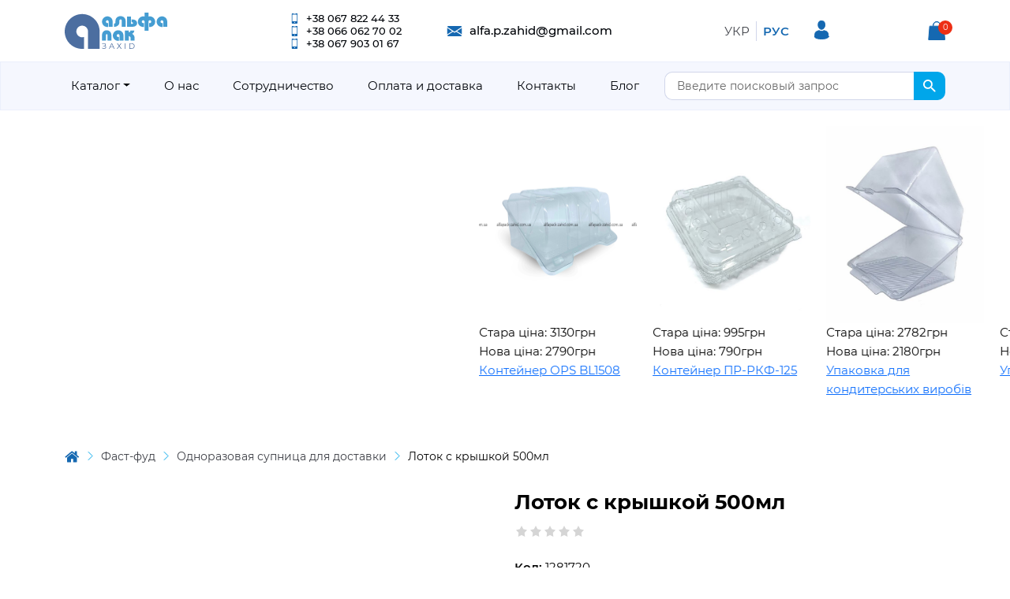

--- FILE ---
content_type: text/html; charset=utf-8
request_url: https://alfapack-zahid.com.ua/ru/products/lotok-z-krishkoyu-500ml_2/
body_size: 27051
content:
<!DOCTYPE html>
<html  lang="ru" prefix="og: http://ogp.me/ns#">
<head>
        
    <meta name="google-site-verification" content="TT5ELNY2eF1XJpmNLlhJ4AbLPGACD2oLPqRCSoZV9bQ" />
<base href="https://alfapack-zahid.com.ua/">
<link href="https://alfapack-zahid.com.ua/design/alfapack/fonts/montserrat/Montserrat-SemiBold.woff2" rel="preload" as="font" crossorigin="anonymous" type="font/woff2">
<link href="https://alfapack-zahid.com.ua/design/alfapack/fonts/montserrat/Montserrat-Bold.woff2" rel="preload" as="font" crossorigin="anonymous" type="font/woff2">
<link href="https://alfapack-zahid.com.ua/design/alfapack/fonts/montserrat/Montserrat-Regular.woff2" rel="preload" as="font" crossorigin="anonymous" type="font/woff2">
<link href="https://alfapack-zahid.com.ua/design/alfapack/fonts/montserrat/Montserrat-Medium.woff2" rel="preload" as="font" crossorigin="anonymous" type="font/woff2">
<style>
    a.fn_callback {
  background: #fbb03b;
  color: #fff;
  padding: 10px 42px 0;
  border-radius: 10px;
  min-height: 46px;
  display: inline-block;
  text-decoration: none;
}
        @font-face {
            font-family: 'Montserrat';
            font-display: swap;
            src: local('Montserrat SemiBold'), local('Montserrat-SemiBold'),
            url('https://alfapack-zahid.com.ua/design/alfapack/fonts/montserrat/Montserrat-SemiBold.woff2') format('woff2'),
            url('https://alfapack-zahid.com.ua/design/alfapack/fonts/montserrat/Montserrat-SemiBold.woff') format('woff');
            font-weight: 600;
            font-style: normal;
        }
        @font-face {
            font-family: 'Montserrat';
            font-display: swap;
            src: local('Montserrat Bold'), local('Montserrat-Bold'),
            url('https://alfapack-zahid.com.ua/design/alfapack/fonts/montserrat/Montserrat-Bold.woff2') format('woff2'),
            url('https://alfapack-zahid.com.ua/design/alfapack/fonts/montserrat/Montserrat-Bold.woff') format('woff');
            font-weight: bold;
            font-style: normal;
        }
        @font-face {
            font-family: 'Montserrat';
            font-display: swap;
            src: local('Montserrat Regular'), local('Montserrat-Regular'),
            url('https://alfapack-zahid.com.ua/design/alfapack/fonts/montserrat/Montserrat-Regular.woff2') format('woff2'),
            url('https://alfapack-zahid.com.ua/design/alfapack/fonts/montserrat/Montserrat-Regular.woff') format('woff');
            font-weight: normal;
            font-style: normal;
        }
        @font-face {
        font-family: 'Montserrat';
        font-display: swap;
        src: local('Montserrat Medium'), local('Montserrat-Medium'),
        url('https://alfapack-zahid.com.ua/design/alfapack/fonts/montserrat/Montserrat-Medium.woff2') format('woff2'),
        url('https://alfapack-zahid.com.ua/design/alfapack/fonts/montserrat/Montserrat-Medium.woff') format('woff');
        font-weight: 500;
        font-style: normal;
        }
</style>
<script src="/ru/common_js/b7aa412de5178a5e0a702dd597664ec1.js" defer></script>
<link href="cache/css/alfapack.head.061bf05ff9307bac7277164a25af1de6.css" type="text/css" rel="stylesheet">
<script src="cache/js/alfapack.head.4de1ae80301d97f989be77484485e02e.js" defer></script>

    
    <script>
    const ut_tracker = {
            start: function(name) {
                performance.mark(name + ':start');
            },
            end: function(name) {
                performance.mark(name + ':end');
                performance.measure(name, name + ':start', name + ':end');
                console.log(name + ' duration: ' + performance.getEntriesByName(name)[0].duration);
            }
        }
</script>

        
<script type="application/ld+json">
    {
        "@context": "https://schema.org/",
        "@type": "WebSite",
        "name": "",
        "url": "https://alfapack-zahid.com.ua/ru",
        "potentialAction": {
        "@type": "SearchAction",
        "target": "https://alfapack-zahid.com.ua/ru/all-products?keyword={search_term_string}",
        "query-input": "required name=search_term_string"
        }
    }
</script>


        
<script type="application/ld+json">
    {
        "@context": "https://schema.org",
        "@type": "Organization",
        "name": "",
        "url": "https://alfapack-zahid.com.ua/ru",
        "logo": "https://alfapack-zahid.com.ua/files/images/logo.svg"    }
</script>

    
    <title>
    
</title>
<meta http-equiv="Content-Type" content="text/html; charset=UTF-8">
    <meta name="robots" content="index,follow">
<meta name="viewport" content="width=device-width, initial-scale=1.0">
<meta name="generator" content="OkayCMS 4.3.0">


        <meta property="og:url" content="https://alfapack-zahid.com.ua/ru/products/lotok-z-krishkoyu-500ml_2/">
    <meta property="og:type" content="website">
    <meta property="og:title" content="Лоток с крышкой 500мл">
    <meta property="og:description" content=''>
    <meta property="og:image" content="https://alfapack-zahid.com.ua/files/resized/products/dizajn-bez-nazvaniya-46.330x300.png">
    <link rel="image_src" href="https://alfapack-zahid.com.ua/files/resized/products/dizajn-bez-nazvaniya-46.330x300.png">
    <meta name="twitter:card" content="product"/>
    <meta name="twitter:url" content="https://alfapack-zahid.com.ua/ru/products/lotok-z-krishkoyu-500ml_2/">
    <meta name="twitter:site" content="">
    <meta name="twitter:title" content="Лоток с крышкой 500мл">
    <meta name="twitter:description" content="">
    <meta name="twitter:image" content="https://alfapack-zahid.com.ua/files/resized/products/dizajn-bez-nazvaniya-46.330x300.png">
    <meta name="twitter:data1" content="Цена">
    <meta name="twitter:label1" content="2060 UAH">
    <meta name="twitter:data2" content="Организация">
    <meta name="twitter:label2" content="">
        <link rel="canonical" href="https://alfapack-zahid.com.ua/ru/products/lotok-z-krishkoyu-500ml_2/">
            <link rel="alternate" hreflang="uk" href="https://alfapack-zahid.com.ua/products/lotok-z-krishkoyu-500ml_2/">
                    <link rel="alternate" hreflang="ru" href="https://alfapack-zahid.com.ua/ru/products/lotok-z-krishkoyu-500ml_2/">
    <link rel="search" type="application/opensearchdescription+xml" title="https://alfapack-zahid.com.ua Search" href="https://alfapack-zahid.com.ua/ru/opensearch.xml" />
<link href="https://alfapack-zahid.com.ua/files/images/favicon.png?v=002" type="image/x-icon" rel="icon">
<link href="https://alfapack-zahid.com.ua/files/images/favicon.png?v=002" type="image/x-icon" rel="shortcut icon">
<script>
    ut_tracker.start('parsing:page');
</script>
    <script>
        ut_tracker.start('parsing:head:counters');
    </script>
            <!-- Global site tag (gtag.js) - Google Analytics -->
<script async src="https://www.googletagmanager.com/gtag/js?id=UA-184004675-1"></script>
<script>
  window.dataLayer = window.dataLayer || [];
  function gtag(){dataLayer.push(arguments);}
  gtag('js', new Date());

  gtag('config', 'UA-184004675-1');
</script>
            <!-- Google Tag Manager -->
<script>(function(w,d,s,l,i){w[l]=w[l]||[];w[l].push({'gtm.start':
new Date().getTime(),event:'gtm.js'});var f=d.getElementsByTagName(s)[0],
j=d.createElement(s),dl=l!='dataLayer'?'&l='+l:'';j.async=true;j.src=
'https://www.googletagmanager.com/gtm.js?id='+i+dl;f.parentNode.insertBefore(j,f);
})(window,document,'script','dataLayer','GTM-KHKSDHM');</script>
<!-- End Google Tag Manager -->
        <script>
        ut_tracker.end('parsing:head:counters');
    </script>
    
</head>

<body class="d-flex flex-column other_page">
         
                    <!-- Google Tag Manager (noscript) -->
<noscript><iframe src="https://www.googletagmanager.com/ns.html?id=GTM-KHKSDHM"
height="0" width="0" style="display:none;visibility:hidden"></iframe></noscript>
<!-- End Google Tag Manager (noscript) -->
            
    
    <header class="header">
			<div class="header__top">
				<div class="container">
					<div class="row align-items-center">
														<div class="col-6 col-lg-2 col-xl-3">
								<div class="header__logo logo">
																		<a alt="Лого виробник упаковки для харчових продуктів Альфа-Пак Захід" title="Альфа-Пак Захід - виробник блістерної упаковки для харчових продуктів" class="logo__link " href="/ru">
																								<?xml version="1.0" encoding="utf-8"?>
<!-- Generator: Adobe Illustrator 24.1.2, SVG Export Plug-In . SVG Version: 6.00 Build 0)  -->
<svg version="1.1" id="Слой_1" xmlns="http://www.w3.org/2000/svg" xmlns:xlink="http://www.w3.org/1999/xlink" x="0px" y="0px"
	 viewBox="0 0 1537.6 545.3" style="enable-background:new 0 0 1537.6 545.3;" xml:space="preserve">
<style type="text/css">
	.st0{fill:#4C6EA0;}
	.st1{fill:#459DD2;}
</style>
<g>
	<g>
		<path class="st0" d="M620.2,521.1c0,15-15.4,23.9-32.6,23.9c-10.5,0-21.9-3.3-30.6-10.6l3.2-6.3c7.5,6.4,17.4,9.5,26.5,9.5
			c13.2,0,24.8-6.4,24.8-17.6c0-9.7-8-15-21.6-15h-17.7v-7.1h17.3c11.7,0,18.6-5.2,18.6-14.1c0-10.1-9.9-15.7-22-15.7
			c-7.6,0-16,2.1-23.4,6.9l-3-7.2c8.5-5.1,17.9-7.3,26.6-7.3c16.6,0,30.5,8.3,30.5,22.5c0,8.9-5.2,15.5-14,18.2
			C613.6,503.7,620.2,511.1,620.2,521.1z"/>
		<path class="st0" d="M728.3,522.2h-46.1l-9.9,22.1h-9.1l37.8-82.8h8.6l37.8,82.8h-9.2L728.3,522.2z M725.1,515.1l-19.9-44.5
			l-19.9,44.5H725.1z"/>
		<path class="st0" d="M793.7,461.5l23.5,32.8l23.4-32.8h10.3l-28.3,39.7l30.5,43.1h-10.3l-25.7-35.6l-25.7,35.6h-10.1l30.4-42.7
			l-28.3-40.1H793.7z"/>
		<path class="st0" d="M900.2,461.5h8.6v82.8h-8.6V461.5z"/>
		<path class="st0" d="M969.7,461.5h33.7c26.5,0,44.4,17,44.4,41.4c0,24.4-17.9,41.4-44.4,41.4h-33.7V461.5z M1002.9,536.7
			c22,0,36.2-14,36.2-33.8c0-19.9-14.2-33.8-36.2-33.8h-24.5v67.7H1002.9z"/>
	</g>
	<g>
		<path class="st1" d="M660,213.2v-63.6v-3.2c0-5.5-0.2-9.6-0.5-12.3c-0.3-2.7-1-5.2-2.1-7.5c-1.7-3.4-4.2-6.2-7.5-8.3
			c-3.3-2.1-7-3.2-11-3.2c-5.8,0-10.6,2-14.5,6.1c-3.9,4.1-5.9,9.2-5.9,15.3c0,6.2,1.9,11.3,5.8,15.3c3.8,4.1,8.8,6.1,15,6.1
			c3.6,0,7.4-0.7,11.2-2.2v60.4c-1.9,0.2-3.5,0.3-4.6,0.3c-1.2,0-2.3,0-3.4,0c-11.9,0-23-2-33.1-6.1c-10.1-4-18.9-9.6-26.2-16.6
			c-7.4-7-13.2-15.4-17.4-25.1c-4.3-9.7-6.4-20.2-6.4-31.5c0-11.1,2.1-21.5,6.4-31.2c4.3-9.7,10-18.2,17.3-25.6
			c7.2-7.4,15.7-13.2,25.4-17.4c9.7-4.3,20-6.4,30.8-6.4c6.4,0,12.8,0.8,19.2,2.4c6.4,1.6,12.5,3.9,18.2,7c5.8,3.1,11.1,6.8,16,11
			c4.9,4.3,9.1,9,12.5,14.1c4.9,7.5,8.4,15.5,10.5,24.1c2.1,8.6,3.2,19.3,3.2,32.1v11.5v54.3H660z"/>
		<path class="st1" d="M840.3,53.4c10.2,0.2,19.8,2.1,28.8,5.8c9.8,3.8,18.2,9.5,25.3,16.9c6.6,6.8,11.3,14.3,14.2,22.4
			c2.9,8.1,4.3,18.3,4.3,30.7v84.1h-58.2v-85c0-4.7-0.2-8.2-0.5-10.4c-0.3-2.2-0.9-4.4-1.8-6.6c-2.6-5.1-6.6-8-12.1-8.6
			c-1.1-0.2-2.1-0.3-3.2-0.3c-3.4,0-6.6,0.8-9.4,2.4c-2.9,1.6-4.9,3.8-5.9,6.6c-0.9,2.1-1.5,4.3-1.9,6.4c-0.2,1.5-0.4,3.3-0.6,5.4
			v20.8h0.3c0,1.7-0.1,3.4-0.3,5.1v3.8h-0.3c-0.2,1.3-0.3,2.5-0.3,3.5c-0.9,4.7-2,9.1-3.4,13.1c-1.4,4.1-3.3,7.8-5.6,11.2
			c-2.3,3.4-5.1,6.8-8.3,10.2c-7.2,7.5-15.8,13.1-25.6,16.9c-9.8,3.8-20.5,5.8-32,5.8h-3.2v-49.2c1.1,0.2,2.1,0.3,3.2,0.3
			c3.4,0,6.6-0.8,9.4-2.4c2.9-1.6,4.8-3.8,5.9-6.6c0.8-2.1,1.5-4.3,1.9-6.4c0.2-0.8,0.3-1.7,0.3-2.6v-23.7c0.2-4.7,0.5-8.8,1-12.5
			c0.8-4.7,2-9.1,3.4-13.1c1.4-4,3.2-7.8,5.6-11.2c2.3-3.4,5.1-6.8,8.3-10.2c7.2-7.5,15.8-13.1,25.6-16.9c9.8-3.8,20.5-5.8,32-5.8
			H840.3z"/>
		<path class="st1" d="M995,170.1h6.4c15.8,0,23.7-4.2,23.7-12.5c0-4-1.7-7-5.1-9c-3.4-1.9-8.8-3-16.3-3.2v-43.2
			c5.3,0.2,10,0.4,14.1,0.6c4,0.2,7.8,0.6,11.2,1.1c3.4,0.5,6.6,1.1,9.6,1.8c3,0.6,5.8,1.5,8.3,2.6c12.1,4.7,21.6,11.5,28.5,20.5
			c6.8,9,10.2,19.2,10.2,30.7c0,16.8-8,30.6-24,41.2c-3.8,2.6-7.7,4.6-11.5,6.2c-3.8,1.6-8.3,2.8-13.4,3.7c-5.1,0.9-11,1.5-17.7,1.9
			c-6.7,0.4-14.7,0.6-23.8,0.6h-60.4V59.8H995V170.1z"/>
		<path class="st1" d="M641.1,421.9v-77v-2.2c0-6.8-0.9-11.7-2.6-14.5c-1.7-2.9-4.7-4.3-9-4.3c-4.3,0-7.2,1.5-9,4.5
			c-1.7,3-2.6,7.9-2.6,14.7v1.9v77h-58.8V350v-6.4c0-13.9,1.6-25.3,5-34.2c3.3-9,8.9-17.2,16.8-24.6c6.4-6.2,13.8-11,22.2-14.4
			c8.4-3.4,17.2-5.1,26.4-5.1c10,0,19.5,2,28.5,5.9c9,3.9,16.7,9.4,23.3,16.5c12.4,13.6,18.5,31,18.5,52.1v6.1v76.1H641.1z"/>
		<path class="st1" d="M822.4,421.9v-63.6v-3.2c0-5.5-0.2-9.6-0.5-12.3c-0.3-2.7-1-5.2-2.1-7.5c-1.7-3.4-4.2-6.2-7.5-8.3
			c-3.3-2.1-7-3.2-11-3.2c-5.8,0-10.6,2-14.5,6.1c-3.9,4.1-5.9,9.2-5.9,15.3c0,6.2,1.9,11.3,5.8,15.3c3.8,4.1,8.8,6.1,15,6.1
			c3.6,0,7.4-0.7,11.2-2.2v60.4c-1.9,0.2-3.5,0.3-4.6,0.3c-1.2,0-2.3,0-3.4,0c-11.9,0-23-2-33.1-6.1c-10.1-4-18.9-9.6-26.2-16.6
			c-7.4-7-13.2-15.4-17.4-25.1c-4.3-9.7-6.4-20.2-6.4-31.5c0-11.1,2.1-21.5,6.4-31.2c4.3-9.7,10-18.2,17.3-25.6
			c7.2-7.4,15.7-13.2,25.4-17.4c9.7-4.3,20-6.4,30.8-6.4c6.4,0,12.8,0.8,19.2,2.4c6.4,1.6,12.5,3.9,18.2,7c5.8,3.1,11.1,6.8,16,11
			c4.9,4.3,9.1,9,12.5,14.1c4.9,7.5,8.4,15.5,10.5,24.1c2.1,8.6,3.2,19.3,3.2,32.1v11.5v54.3H822.4z"/>
		<path class="st1" d="M985.4,268.4h58.8c-1.3,11.3-4.6,21-9.9,29.1c-5.3,8.1-13.1,15.2-23.3,21.4c6.6,4.1,12.3,8.3,16.9,12.8
			c4.7,4.5,8.5,9.4,11.3,14.9c2.9,5.4,5,11.5,6.2,18.2s1.9,14.2,1.9,22.5v34.5h-58.8v-31c-0.2-11.1-2.3-19.6-6.4-25.6
			c-4.1-6-10.9-10.3-20.5-13.1v69.7h-58.8V268.4h58.8v28.1c13.6-1.3,21.5-10.2,23.7-26.9V268.4z"/>
	</g>
	<g>
		<path class="st1" d="M1256,59.5c0.4-0.2,0.8-0.3,1.3-0.3c6.4-1.7,12.8-2.6,19.2-2.6c10.9,0,21.1,2.1,30.8,6.4
			c9.7,4.3,18.2,10.1,25.4,17.4c7.2,7.4,13,15.9,17.3,25.6c4.3,9.7,6.4,20.1,6.4,31.2c0,11.3-2.1,21.8-6.4,31.5
			c-4.3,9.7-10.1,18.1-17.4,25.1c-7.4,7-16.1,12.6-26.4,16.6s-21.2,6.1-32.9,6.1c-1.1,0-2.2,0-3.4,0c-1.2,0-2.7-0.1-4.6-0.3v-60.4
			c2.3,0.9,4.3,1.4,5.9,1.8c1.6,0.3,3.5,0.5,5.6,0.5c6,0,10.9-2,14.7-5.9c3.8-3.9,5.8-9,5.8-15.2c0-6.2-2-11.3-5.9-15.5
			c-3.9-4.2-8.8-6.2-14.5-6.2c-4.1,0-7.7,1-11,3c-3.3,2-5.8,4.8-7.5,8.5c-0.6,1.3-1.1,2.4-1.4,3.4c-0.3,1-0.5,2.1-0.6,3.5
			c-0.1,1.4-0.2,3-0.2,5c-0.2,1.1-0.3,2.2-0.3,3.5l0.3,71.6V273h-58.8V146.7c0-3.2-0.1-5.9-0.2-8c-0.1-2.1-0.2-3.9-0.3-5.3
			c-0.1-1.4-0.3-2.6-0.6-3.5s-0.8-2.1-1.4-3.4c-1.7-3.6-4.2-6.4-7.5-8.5c-3.3-2-7-3-11-3c-5.8,0-10.6,2.1-14.5,6.2
			c-3.9,4.2-5.9,9.3-5.9,15.5c0,6.2,1.9,11.2,5.8,15.2c3.8,3.9,8.8,5.9,15,5.9c3.6,0,7.4-0.7,11.2-2.2v60.4
			c-1.9,0.2-3.5,0.3-4.6,0.3c-1.2,0-2.3,0-3.4,0c-11.9,0-23-2-33.1-6.1c-10.1-4-18.9-9.6-26.2-16.6s-13.2-15.4-17.4-25.1
			c-4.3-9.7-6.4-20.2-6.4-31.5c0-11.1,2.1-21.5,6.4-31.2c4.3-9.7,10-18.2,17.3-25.6c7.2-7.4,15.7-13.2,25.4-17.4
			c9.7-4.3,20-6.4,30.8-6.4c6.4,0,12.8,0.7,19.2,2.2c0.4,0.2,0.8,0.4,1.3,0.6V0h58.8L1256,59.5z"/>
		<path class="st1" d="M1478.8,213.2v-63.6v-3.2c0-5.5-0.2-9.6-0.5-12.3c-0.3-2.7-1-5.2-2.1-7.5c-1.7-3.4-4.2-6.2-7.5-8.3
			c-3.3-2.1-7-3.2-11-3.2c-5.8,0-10.6,2-14.5,6.1c-3.9,4.1-5.9,9.2-5.9,15.3c0,6.2,1.9,11.3,5.8,15.3c3.8,4.1,8.8,6.1,15,6.1
			c3.6,0,7.4-0.7,11.2-2.2v60.4c-1.9,0.2-3.5,0.3-4.6,0.3c-1.2,0-2.3,0-3.4,0c-11.9,0-23-2-33.1-6.1c-10.1-4-18.9-9.6-26.2-16.6
			s-13.2-15.4-17.4-25.1c-4.3-9.7-6.4-20.2-6.4-31.5c0-11.1,2.1-21.5,6.4-31.2c4.3-9.7,10-18.2,17.3-25.6
			c7.2-7.4,15.7-13.2,25.4-17.4c9.7-4.3,20-6.4,30.8-6.4c6.4,0,12.8,0.8,19.2,2.4c6.4,1.6,12.5,3.9,18.2,7c5.8,3.1,11.1,6.8,16,11
			c4.9,4.3,9.1,9,12.5,14.1c4.9,7.5,8.4,15.5,10.5,24.1c2.1,8.6,3.2,19.3,3.2,32.1v11.5v54.3H1478.8z"/>
	</g>
	<path class="st0" d="M523.5,283.5v261.8H349.2V283.5c0-48.3-39.1-87.4-87.4-87.4s-87.4,39.1-87.4,87.4c0,48.3,39.1,87.4,87.4,87.4
		c9.8,0,19.2-1.6,28-4.6v177.5c-9.2,1-18.5,1.5-28,1.5C117.2,545.3,0,428.1,0,283.5C0,139,117.2,21.8,261.8,21.8
		C406.3,21.8,523.5,139,523.5,283.5z"/>
</g>
</svg>

																				</a>
																	</div>
							</div>

														<div class="col-lg-6 col-xl-5 d-none d-lg-block">
								<div class="header__contact d-flex align-items-center">
																		<div class="header__contact_phones">
																				<div class="header-contact__item header-contact--phone header-contact__item--visible">
												<a class="d-flex align-items-center header-contact__section" href="tel:+380678224433">
														<svg width="13" height="20" viewBox="0 0 13 20"><path d="M12.0313 1.49782C12.0313 1.06157 11.8859 0.683476 11.566 0.373248C11.5078 0.31508 11.4496 0.276302 11.3915 0.227829C11.1491 0.0921039 10.868 0.00485229 10.5771 0.00485229H2.13311C1.91013 0.00485229 1.68715 0.0533254 1.49326 0.140577C1.48357 0.150272 1.47387 0.150272 1.46418 0.159966C0.834027 0.499278 0.659524 1.10034 0.678913 1.74988C0.707997 2.55454 0.688608 13.6743 0.688608 18.4246C0.688608 18.9675 0.892195 19.4038 1.2412 19.6849C1.49326 19.8788 1.81318 19.9952 2.19127 19.9952C4.96393 19.9952 7.74629 19.9952 10.519 19.9952C10.7322 19.9952 10.9552 19.9467 11.1491 19.8594C11.1685 19.8497 11.1782 19.8497 11.1976 19.84C11.7889 19.5589 12.0216 19.0548 12.0216 18.4149C12.0313 13.3059 12.0313 2.03103 12.0313 1.49782ZM4.42104 0.877368C4.42104 0.877368 7.65904 0.867673 8.30858 0.877368C8.53155 0.877368 8.61881 0.974314 8.61881 1.21668C8.61881 1.46874 8.53155 1.57538 8.29888 1.57538C6.9998 1.57538 5.71042 1.57538 4.41134 1.57538C4.17867 1.57538 4.08172 1.47843 4.09142 1.22637C4.09142 0.96462 4.17867 0.877368 4.42104 0.877368ZM1.79379 2.42851H10.9067V15.3224H1.79379V2.42851ZM6.36965 18.5604C5.85584 18.5604 5.42928 18.1532 5.42928 17.6394C5.41958 17.1352 5.84615 16.7087 6.35996 16.7087C6.87377 16.7087 7.30034 17.1256 7.29064 17.6297C7.29064 18.1338 6.87377 18.5507 6.36965 18.5604Z" fill="currentColor"/></svg>														<span>+38 067 822 44 33</span>
												</a>
										</div>
																				<div class="header-contact__item header-contact--phone">
												<a class="d-flex align-items-center header-contact__section" href="tel:+380660627002">
														<svg width="13" height="20" viewBox="0 0 13 20"><path d="M12.0313 1.49782C12.0313 1.06157 11.8859 0.683476 11.566 0.373248C11.5078 0.31508 11.4496 0.276302 11.3915 0.227829C11.1491 0.0921039 10.868 0.00485229 10.5771 0.00485229H2.13311C1.91013 0.00485229 1.68715 0.0533254 1.49326 0.140577C1.48357 0.150272 1.47387 0.150272 1.46418 0.159966C0.834027 0.499278 0.659524 1.10034 0.678913 1.74988C0.707997 2.55454 0.688608 13.6743 0.688608 18.4246C0.688608 18.9675 0.892195 19.4038 1.2412 19.6849C1.49326 19.8788 1.81318 19.9952 2.19127 19.9952C4.96393 19.9952 7.74629 19.9952 10.519 19.9952C10.7322 19.9952 10.9552 19.9467 11.1491 19.8594C11.1685 19.8497 11.1782 19.8497 11.1976 19.84C11.7889 19.5589 12.0216 19.0548 12.0216 18.4149C12.0313 13.3059 12.0313 2.03103 12.0313 1.49782ZM4.42104 0.877368C4.42104 0.877368 7.65904 0.867673 8.30858 0.877368C8.53155 0.877368 8.61881 0.974314 8.61881 1.21668C8.61881 1.46874 8.53155 1.57538 8.29888 1.57538C6.9998 1.57538 5.71042 1.57538 4.41134 1.57538C4.17867 1.57538 4.08172 1.47843 4.09142 1.22637C4.09142 0.96462 4.17867 0.877368 4.42104 0.877368ZM1.79379 2.42851H10.9067V15.3224H1.79379V2.42851ZM6.36965 18.5604C5.85584 18.5604 5.42928 18.1532 5.42928 17.6394C5.41958 17.1352 5.84615 16.7087 6.35996 16.7087C6.87377 16.7087 7.30034 17.1256 7.29064 17.6297C7.29064 18.1338 6.87377 18.5507 6.36965 18.5604Z" fill="currentColor"/></svg>														<span>+38 066 062 70 02</span>
												</a>
										</div>
																				<div class="header-contact__item header-contact--phone">
												<a class="d-flex align-items-center header-contact__section" href="tel:+380679030167">
														<svg width="13" height="20" viewBox="0 0 13 20"><path d="M12.0313 1.49782C12.0313 1.06157 11.8859 0.683476 11.566 0.373248C11.5078 0.31508 11.4496 0.276302 11.3915 0.227829C11.1491 0.0921039 10.868 0.00485229 10.5771 0.00485229H2.13311C1.91013 0.00485229 1.68715 0.0533254 1.49326 0.140577C1.48357 0.150272 1.47387 0.150272 1.46418 0.159966C0.834027 0.499278 0.659524 1.10034 0.678913 1.74988C0.707997 2.55454 0.688608 13.6743 0.688608 18.4246C0.688608 18.9675 0.892195 19.4038 1.2412 19.6849C1.49326 19.8788 1.81318 19.9952 2.19127 19.9952C4.96393 19.9952 7.74629 19.9952 10.519 19.9952C10.7322 19.9952 10.9552 19.9467 11.1491 19.8594C11.1685 19.8497 11.1782 19.8497 11.1976 19.84C11.7889 19.5589 12.0216 19.0548 12.0216 18.4149C12.0313 13.3059 12.0313 2.03103 12.0313 1.49782ZM4.42104 0.877368C4.42104 0.877368 7.65904 0.867673 8.30858 0.877368C8.53155 0.877368 8.61881 0.974314 8.61881 1.21668C8.61881 1.46874 8.53155 1.57538 8.29888 1.57538C6.9998 1.57538 5.71042 1.57538 4.41134 1.57538C4.17867 1.57538 4.08172 1.47843 4.09142 1.22637C4.09142 0.96462 4.17867 0.877368 4.42104 0.877368ZM1.79379 2.42851H10.9067V15.3224H1.79379V2.42851ZM6.36965 18.5604C5.85584 18.5604 5.42928 18.1532 5.42928 17.6394C5.41958 17.1352 5.84615 16.7087 6.35996 16.7087C6.87377 16.7087 7.30034 17.1256 7.29064 17.6297C7.29064 18.1338 6.87377 18.5507 6.36965 18.5604Z" fill="currentColor"/></svg>														<span>+38 067 903 01 67</span>
												</a>
										</div>
																			</div>
									
																		<div class="header__contact_email">
										<div class="header-contact__item header-contact--email ">
											<a class="d-flex align-items-center header-contact__section" href="mailto:alfa.p.zahid@gmail.com" ><svg width="21" height="14" viewBox="0 0 21 14" fill="none"><path d="M13.2893 7.101L20.0313 11.365V2.659L13.2893 7.101Z" fill="currentColor"/><path d="M0.03125 2.659V11.365L6.77325 7.101L0.03125 2.659Z" fill="currentColor"/><path d="M18.7812 0.125H1.28121C0.657214 0.125 0.163214 0.591 0.0692139 1.189L10.0312 7.751L19.9932 1.187C19.8992 0.589 19.4052 0.125 18.7812 0.125Z" fill="currentColor"/><path d="M12.1433 7.85699L10.3753 9.02299C10.2693 9.09099 10.1513 9.12499 10.0313 9.12499C9.91129 9.12499 9.79329 9.09099 9.68729 9.02299L7.91929 7.85699L0.0712891 12.819C0.167289 13.413 0.659289 13.875 1.28129 13.875H18.7813C19.4033 13.875 19.8953 13.413 19.9913 12.819L12.1433 7.85699Z" fill="currentColor"/></svg><span>alfa.p.zahid@gmail.com</span></a>
										</div>
									</div>
																	</div>
							</div>

														<div class="col-lg-2 d-none d-lg-block">
								<div class="header__lang">
									<!-- Languages -->
																								<div class="d-flex align-items-center  justify-content-end switcher__language">
			<ul class="d-flex align-items-center">
														<li>
						<a	 href="https://alfapack-zahid.com.ua/products/lotok-z-krishkoyu-500ml_2">
							<span class="">Укр</span>
						</a>
					</li>
																												<li>
						<a	class="active" href="https://alfapack-zahid.com.ua/ru/products/lotok-z-krishkoyu-500ml_2">
							<span class="">Рус</span>
						</a>
					</li>
												</ul>
		</div>
									</div>
							</div>

														<div id="account" class="d-flex align-items-center justify-content-end col-lg-1 d-none d-lg-block">
								<div class="header__user">
									<!-- User account -->
	<a class="d-inline-flex align-items-center account__link" href="javascript:;" onclick="document.location.href = '/ru/user/login'" title="войдите в личный кабинет">
		<svg width="19" height="24" viewBox="0 0 19 24" fill="none"><path d="M13.4908 5.86882C13.4908 8.92925 11.4647 11.2376 9.15903 11.2376C6.85318 11.2376 4.82715 8.92924 4.82715 5.86882C4.82715 4.25982 5.00921 2.9228 5.61631 1.9921C6.19128 1.11067 7.21453 0.5 9.15903 0.5C11.1035 0.5 12.1267 1.11067 12.7017 1.99209C13.3088 2.92279 13.4908 4.25981 13.4908 5.86882Z" fill="currentColor" stroke="currentColor"/><mask id="path-2-inside-1_517_1737" fill="white"><path d="M0.0326884 20.6984C0.0318656 20.5008 0.0310428 20.6428 0.0326884 20.6984V20.6984Z"/></mask><path d="M0.0326884 20.6984C0.0318656 20.5008 0.0310428 20.6428 0.0326884 20.6984V20.6984Z" fill="currentColor"/><path d="M1.03268 20.6943C1.03247 20.6448 1.03226 20.613 1.03203 20.595C1.03198 20.5905 1.0319 20.5844 1.03176 20.5781C1.0317 20.5754 1.03156 20.569 1.03127 20.5611C1.03114 20.5576 1.03082 20.5491 1.03019 20.5384C1.02988 20.5331 1.02926 20.5233 1.02819 20.5109C1.02762 20.5043 1.02492 20.472 1.01806 20.4312C1.01572 20.4173 1.00599 20.3583 0.982319 20.286C0.967303 20.2434 0.916801 20.1311 0.877851 20.0637C0.786326 19.9405 0.421686 19.676 0.131321 19.6018C-0.204429 19.6252 -0.660102 19.875 -0.782539 20.0166C-0.832896 20.0947 -0.896303 20.2248 -0.914333 20.2733C-0.941799 20.3537 -0.95238 20.4196 -0.954617 20.4331C-0.961791 20.4763 -0.964421 20.5106 -0.964931 20.517C-0.965958 20.5298 -0.966525 20.54 -0.966802 20.5453C-0.967732 20.5632 -0.967973 20.5778 -0.967995 20.5789C-0.968156 20.5872 -0.968202 20.5945 -0.96822 20.5977C-0.968357 20.6212 -0.968187 20.6836 -0.966875 20.728L1.03225 20.6689C1.03226 20.669 1.03223 20.6682 1.03219 20.6663C1.03215 20.6645 1.03211 20.6621 1.03207 20.6592C1.03198 20.6534 1.0319 20.6465 1.03185 20.6393C1.03179 20.6322 1.03176 20.6253 1.03175 20.6195C1.03174 20.6167 1.03174 20.6142 1.03174 20.6123C1.03174 20.6114 1.03174 20.6106 1.03174 20.6101C1.03174 20.6095 1.03175 20.6092 1.03175 20.6093C1.03175 20.6093 1.03175 20.6094 1.03174 20.6097C1.03174 20.6099 1.03174 20.6103 1.03173 20.6109C1.03172 20.6116 1.0317 20.6142 1.03163 20.6179C1.03159 20.6197 1.03152 20.6229 1.0314 20.6269C1.03131 20.6301 1.03106 20.6384 1.0305 20.6491C1.03023 20.6543 1.02967 20.6644 1.02865 20.6771C1.02815 20.6833 1.02553 20.7176 1.01836 20.7608C1.01613 20.7742 1.00555 20.8401 0.978086 20.9205C0.960058 20.969 0.896653 21.0991 0.846298 21.1772C0.723862 21.3188 0.268191 21.5686 -0.0675567 21.5919C-0.357921 21.5178 -0.722559 21.2533 -0.814082 21.1301C-0.85303 21.0626 -0.90353 20.9504 -0.918544 20.9078C-0.942213 20.8355 -0.951941 20.7766 -0.954278 20.7627C-0.961123 20.7219 -0.96382 20.6896 -0.964378 20.6832C-0.965441 20.6709 -0.966053 20.6611 -0.966353 20.656C-0.966969 20.6456 -0.967276 20.6374 -0.967389 20.6344C-0.967645 20.6274 -0.967754 20.6222 -0.967775 20.6212C-0.967839 20.6183 -0.967844 20.6172 -0.967815 20.6195C-0.967702 20.6287 -0.967508 20.6533 -0.967303 20.7026L1.03268 20.6943Z" fill="currentColor" mask="url(#path-2-inside-1_517_1737)"/><mask id="path-4-inside-2_517_1737" fill="white"><path d="M18.2847 20.8539C18.2873 20.7995 18.2856 20.4765 18.2847 20.8539V20.8539Z"/></mask><path d="M18.2847 20.8539C18.2873 20.7995 18.2856 20.4765 18.2847 20.8539V20.8539Z" fill="currentColor"/><path d="M19.2835 20.902C19.2864 20.8424 19.2861 20.7184 19.286 20.6866C19.2859 20.6805 19.2859 20.6736 19.2858 20.667C19.2858 20.6639 19.2857 20.6589 19.2856 20.6532C19.2855 20.6504 19.2854 20.6458 19.2852 20.6401C19.2851 20.6368 19.2846 20.6232 19.2835 20.606C19.283 20.5997 19.2815 20.5764 19.2777 20.5467C19.2761 20.5343 19.2714 20.4982 19.2611 20.4528C19.2553 20.4284 19.2376 20.3668 19.2248 20.3298C19.1995 20.2672 19.098 20.0901 19.0109 19.9848C18.776 19.8018 18.116 19.6879 17.759 19.8234C17.5959 19.9494 17.4119 20.1872 17.3696 20.2725C17.318 20.3904 17.302 20.4933 17.3013 20.4976C17.2924 20.5473 17.2894 20.5874 17.289 20.5916C17.2872 20.6139 17.2865 20.6316 17.2864 20.6345C17.2862 20.6409 17.286 20.6462 17.2859 20.6492C17.2857 20.6597 17.2855 20.67 17.2855 20.6758C17.2852 20.7028 17.2849 20.7577 17.2847 20.8515L19.2847 20.8563C19.2849 20.7614 19.2852 20.7151 19.2854 20.6983C19.2854 20.6931 19.2854 20.696 19.2852 20.7022C19.2852 20.7041 19.2851 20.7085 19.2848 20.7143C19.2848 20.7165 19.2841 20.7337 19.2823 20.7557C19.282 20.7597 19.279 20.7997 19.2701 20.8493C19.2694 20.8535 19.2534 20.9564 19.2018 21.0743C19.1595 21.1596 18.9755 21.3974 18.8125 21.5234C18.4555 21.6589 17.7954 21.545 17.5606 21.362C17.4734 21.2567 17.3719 21.0796 17.3466 21.017C17.3339 20.98 17.3162 20.9184 17.3104 20.894C17.3001 20.8487 17.2954 20.8126 17.2938 20.8003C17.29 20.7707 17.2885 20.7475 17.288 20.7414C17.2854 20.7025 17.2858 20.6639 17.286 20.6973C17.2863 20.7463 17.2856 20.811 17.2858 20.8058L19.2835 20.902Z" fill="currentColor" mask="url(#path-4-inside-2_517_1737)"/><path d="M18.2746 20.4614C18.274 20.4275 18.2735 20.3938 18.2729 20.3602C18.146 20.3628 18.0429 20.4143 17.9764 20.4661L18.2746 20.4614ZM18.2746 20.4614C18.2782 20.6932 18.2808 20.8019 18.2825 20.8416L17.7853 20.8295V20.8294C17.7854 20.8286 17.7856 20.8228 17.7864 20.8145C17.7867 20.8105 17.7876 20.8011 17.7893 20.7889L17.7893 20.7887C17.7898 20.785 17.7953 20.7426 17.8129 20.6929C17.8185 20.6772 17.8291 20.6496 17.847 20.6175C17.8619 20.5906 17.8998 20.5272 17.9722 20.4694C17.9736 20.4683 17.975 20.4672 17.9763 20.4662L18.2746 20.4614ZM11.975 12.7277C14.6172 13.2275 15.9668 13.8535 16.7182 14.8838C17.5118 15.9719 17.7295 17.6222 17.7746 20.4694C17.7775 20.6499 17.7797 20.7588 17.7815 20.8192C17.7821 20.8423 17.783 20.8704 17.7847 20.8929C17.7846 20.9586 17.7845 21.0416 17.7845 21.1455C17.7456 21.1983 17.6845 21.2738 17.5949 21.3657C17.3862 21.5798 17.0188 21.8868 16.4101 22.2017C15.1916 22.8322 12.9946 23.4999 9.15896 23.4999C5.32326 23.4999 3.12626 22.8322 1.90772 22.2017C1.29911 21.8868 0.931711 21.5798 0.722986 21.3658C0.633369 21.2738 0.572264 21.1983 0.533437 21.1455C0.533357 20.9681 0.533135 20.8441 0.532905 20.7592C0.53364 20.7513 0.534119 20.7446 0.534418 20.7401C0.535319 20.7266 0.53603 20.7114 0.536644 20.6961C0.539106 20.6345 0.542271 20.5113 0.546478 20.2874L0.546479 20.2874C0.598289 17.518 0.829649 15.911 1.62552 14.8487C2.38178 13.8393 3.73044 13.2219 6.34274 12.7277C6.4684 12.8414 6.64884 12.984 6.88815 13.1248C7.38885 13.4194 8.13714 13.7 9.15896 13.7C10.1808 13.7 10.929 13.4194 11.4297 13.1248C11.669 12.984 11.8494 12.8414 11.975 12.7277ZM0.0465663 20.278C0.041892 20.5268 0.0386078 20.645 0.0363517 20.692L0.53248 20.6839C0.53238 20.682 0.532201 20.679 0.531912 20.6752C0.53168 20.6722 0.531183 20.6662 0.530276 20.6584C0.529668 20.6531 0.527523 20.6347 0.522438 20.6113C0.520101 20.6005 0.514295 20.5751 0.502749 20.544C0.502646 20.5437 0.502496 20.5433 0.502298 20.5428C0.4972 20.5284 0.46005 20.424 0.358028 20.3372C0.33692 20.3193 0.310486 20.3 0.2791 20.2824C0.279089 20.2824 0.279078 20.2824 0.279067 20.2823C0.219134 20.2486 0.141148 20.2206 0.047714 20.2183C0.0473224 20.2381 0.0469398 20.258 0.0465663 20.278Z" fill="currentColor" stroke="currentColor"/></svg>        			</a>
								</div>
							</div>

														<div class="col-6 col-lg-1">
								<div id="cart_informer" class="header__cart d-flex align-items-center justify-content-end"><!-- Cart informer (given by Ajax) -->
<div class="d-none d-lg-block dropdown header__cart_dropdown">
	<a href="#" role="button" id="dropdownCartLink" data-bs-toggle="dropdown" aria-expanded="false" class="header__cart_link d-flex align-items-center dropdown-toggle">
			<svg width="22" height="24" viewBox="0 0 22 24" fill="none"><path d="M21.4943 23.2963L21.4958 23.3152L21.4989 23.334C21.4998 23.3399 21.5004 23.3469 21.5004 23.3548C21.5004 23.423 21.4402 23.5 21.3385 23.5H21.3384H21.3384H21.3384H21.3384H21.3384H21.3384H21.3383H21.3383H21.3383H21.3383H21.3383H21.3383H21.3382H21.3382H21.3382H21.3382H21.3382H21.3382H21.3381H21.3381H21.3381H21.3381H21.3381H21.3381H21.338H21.338H21.338H21.338H21.338H21.338H21.3379H21.3379H21.3379H21.3379H21.3379H21.3379H21.3378H21.3378H21.3378H21.3378H21.3378H21.3378H21.3377H21.3377H21.3377H21.3377H21.3377H21.3377H21.3376H21.3376H21.3376H21.3376H21.3376H21.3376H21.3375H21.3375H21.3375H21.3375H21.3375H21.3375H21.3375H21.3374H21.3374H21.3374H21.3374H21.3374H21.3374H21.3373H21.3373H21.3373H21.3373H21.3373H21.3373H21.3372H21.3372H21.3372H21.3372H21.3372H21.3372H21.3371H21.3371H21.3371H21.3371H21.3371H21.3371H21.337H21.337H21.337H21.337H21.337H21.337H21.3369H21.3369H21.3369H21.3369H21.3369H21.3369H21.3368H21.3368H21.3368H21.3368H21.3368H21.3368H21.3367H21.3367H21.3367H21.3367H0.94814C0.898663 23.5 0.854113 23.4796 0.824647 23.4485C0.795729 23.418 0.783599 23.3801 0.786577 23.3443L0.786583 23.3442L2.19877 6.31197C2.19877 6.31196 2.19878 6.31195 2.19878 6.31194C2.20421 6.24663 2.26485 6.17742 2.36033 6.17742H6.08208H6.58208V5.67742V4.86065C6.58208 2.47242 8.60881 0.5 11.0987 0.5H11.1861C13.6683 0.5 15.644 2.46484 15.644 4.86065V5.67742V6.17742H16.144H19.9245C20.02 6.17742 20.0806 6.24663 20.086 6.31194C20.086 6.31195 20.0861 6.31196 20.0861 6.31197L21.4943 23.2963ZM14.82 6.17742H15.32V5.67742V4.86065C15.32 2.60897 13.4753 0.790323 11.1861 0.790323H11.0987C8.82008 0.790323 6.90601 2.59866 6.90601 4.86065V5.67742V6.17742H7.40601H14.82Z" fill="currentColor" stroke="currentColor"/></svg>			<span class="cart_counter">0</span>
				</a>


	<div class="dropdown-menu" aria-labelledby="dropdownCartLink">
    <div class="dropdown-menu_head d-flex align-items-center">
			<div class="dropdown-menu_caption">Корзина</div>
			<div class="dropdown-menu_amount">0 товаров</div>
		</div>

    <div class="dropdown-menu_bottom">
						<div class="dropdown-menu_empty">
				Корзина пустая
			</div>
					</div>
		<div style="color: #6c757d; text-align: center; font-size: 14px; font-style: italic; padding: 10px 0;">Мінімальна сума замовлення 500грн</div>
  </div>

</div>

<div class="d-block d-lg-none">
    <div class="header__cart_link d-flex align-items-center">
				<svg width="22" height="24" viewBox="0 0 22 24" fill="none"><path d="M21.4943 23.2963L21.4958 23.3152L21.4989 23.334C21.4998 23.3399 21.5004 23.3469 21.5004 23.3548C21.5004 23.423 21.4402 23.5 21.3385 23.5H21.3384H21.3384H21.3384H21.3384H21.3384H21.3384H21.3383H21.3383H21.3383H21.3383H21.3383H21.3383H21.3382H21.3382H21.3382H21.3382H21.3382H21.3382H21.3381H21.3381H21.3381H21.3381H21.3381H21.3381H21.338H21.338H21.338H21.338H21.338H21.338H21.3379H21.3379H21.3379H21.3379H21.3379H21.3379H21.3378H21.3378H21.3378H21.3378H21.3378H21.3378H21.3377H21.3377H21.3377H21.3377H21.3377H21.3377H21.3376H21.3376H21.3376H21.3376H21.3376H21.3376H21.3375H21.3375H21.3375H21.3375H21.3375H21.3375H21.3375H21.3374H21.3374H21.3374H21.3374H21.3374H21.3374H21.3373H21.3373H21.3373H21.3373H21.3373H21.3373H21.3372H21.3372H21.3372H21.3372H21.3372H21.3372H21.3371H21.3371H21.3371H21.3371H21.3371H21.3371H21.337H21.337H21.337H21.337H21.337H21.337H21.3369H21.3369H21.3369H21.3369H21.3369H21.3369H21.3368H21.3368H21.3368H21.3368H21.3368H21.3368H21.3367H21.3367H21.3367H21.3367H0.94814C0.898663 23.5 0.854113 23.4796 0.824647 23.4485C0.795729 23.418 0.783599 23.3801 0.786577 23.3443L0.786583 23.3442L2.19877 6.31197C2.19877 6.31196 2.19878 6.31195 2.19878 6.31194C2.20421 6.24663 2.26485 6.17742 2.36033 6.17742H6.08208H6.58208V5.67742V4.86065C6.58208 2.47242 8.60881 0.5 11.0987 0.5H11.1861C13.6683 0.5 15.644 2.46484 15.644 4.86065V5.67742V6.17742H16.144H19.9245C20.02 6.17742 20.0806 6.24663 20.086 6.31194C20.086 6.31195 20.0861 6.31196 20.0861 6.31197L21.4943 23.2963ZM14.82 6.17742H15.32V5.67742V4.86065C15.32 2.60897 13.4753 0.790323 11.1861 0.790323H11.0987C8.82008 0.790323 6.90601 2.59866 6.90601 4.86065V5.67742V6.17742H7.40601H14.82Z" fill="currentColor" stroke="currentColor"/></svg>        <span class="cart_counter">0</span>
            </div>
</div>
</div>
							</div>
					</div>
				</div>
			</div>

			<div class="header__center" >
				<div class="container">
					<div class="row align-items-center">
												<div class="col-md-8 d-none d-lg-block">
							<!-- ============= COMPONENT ============== -->
							<nav class="navbar navbar-expand-lg ">
								<div class="">
									<button class="navbar-toggler" type="button" data-bs-toggle="collapse" data-bs-target="#main_nav"  aria-expanded="false" aria-label="Toggle navigation">
											<span class="navbar-toggler-icon"></span>
										</button>
									<div class="collapse navbar-collapse header__menu" id="main_nav">
									

										<ul class="navbar-nav">
											
											
																						<li class="nav-item dropdown">
												<a class="nav-link dropdown-toggle" href="#" data-bs-toggle="dropdown">Каталог</a>

												<ul class="dropdown-menu">
																																							<li><a class="dropdown-item arrow" href="/ru/catalog/produktsiya-zi-spinenogo-polistirolu/"> Продукция из вспененного полистирола</a>
														<ul class="submenu dropdown-menu">
																														<li><a class="dropdown-item" href="/ru/catalog/lanch-boksi/">Ланч-боксы</a></li>
																														<li><a class="dropdown-item" href="/ru/catalog/pidlozhki/">Подложки</a></li>
																														<li><a class="dropdown-item" href="/ru/catalog/supniki/">Супники</a></li>
																														<li><a class="dropdown-item" href="/ru/catalog/vologopoglinayuchi-vkladishi/">Влагопоглощающие вкладыши</a></li>
																													</ul>
																																																				<li><a class="dropdown-item arrow" href="/ru/catalog/plastikova-upakovka/"> Пластиковая упаковка</a>
														<ul class="submenu dropdown-menu">
																														<li><a class="dropdown-item" href="/ru/catalog/universalna/">Универсальная</a></li>
																														<li><a class="dropdown-item" href="/ru/catalog/upakovka-dlya-konditerskih-virobiv/">Упаковка для кондитерских изделий</a></li>
																														<li><a class="dropdown-item" href="/ru/catalog/upakovka-dlya-myasa/">Упаковка для мяса</a></li>
																														<li><a class="dropdown-item" href="/ru/catalog/upakovka-dlya-ovochiv-yagid-gribiv-ta-fruktiv/">Упаковка для овощей, ягод, грибов и фруктов</a></li>
																														<li><a class="dropdown-item" href="/ru/catalog/upakovka-dlya-salativ/">Упаковка для салатов</a></li>
																														<li><a class="dropdown-item" href="/ru/catalog/upakovka-dlya-sousiv/">Упаковка для соусов</a></li>
																														<li><a class="dropdown-item" href="/ru/catalog/vidra/">Ведра</a></li>
																														<li><a class="dropdown-item" href="/ru/catalog/plyashki/">Бутылки</a></li>
																														<li><a class="dropdown-item" href="/ru/catalog/upakovka-dlya-yaets/">Упаковка для яиц</a></li>
																														<li><a class="dropdown-item" href="/ru/catalog/tovari-dlya-rozsadi/">Товары для рассады</a></li>
																													</ul>
																																																				<li><a class="dropdown-item arrow" href="/ru/catalog/upakovka-dlya-sushi/"> Упаковка для суши</a>
														<ul class="submenu dropdown-menu">
																														<li><a class="dropdown-item" href="/ru/catalog/upakovka-dlya-roliv/">Упаковка для роллов</a></li>
																														<li><a class="dropdown-item" href="/ru/catalog/sousniki/">Соусники для суши</a></li>
																														<li><a class="dropdown-item" href="/ru/catalog/palichki-dlya-izhi-ta-trimachi/">Палочки для суши</a></li>
																													</ul>
																																																				<li><a class="dropdown-item arrow" href="/ru/catalog/fast-fud/"> Фаст-фуд</a>
														<ul class="submenu dropdown-menu">
																														<li><a class="dropdown-item" href="/ru/catalog/supniki-fast-fud/">Одноразовая супница для доставки</a></li>
																														<li><a class="dropdown-item" href="/ru/catalog/salatniki/">Упаковка для салатов: бумажные и пластиковые салатницы</a></li>
																														<li><a class="dropdown-item" href="/ru/catalog/tarilki-plastikovi/">Одноразовая посуда для еды</a></li>
																														<li><a class="dropdown-item" href="/ru/catalog/tarilki-paperovi/">Тарелки бумажные</a></li>
																														<li><a class="dropdown-item" href="/ru/catalog/korobki-paperovi/">Коробки бумажные</a></li>
																														<li><a class="dropdown-item" href="/ru/catalog/kontejneri-plastikovi/">Посуда для доставки еды</a></li>
																														<li><a class="dropdown-item" href="/ru/catalog/korobki-dlya-pitsi/">Коробки для пиццы</a></li>
																														<li><a class="dropdown-item" href="/ru/catalog/folgovani-kontejneri/">Фольгированные контейнеры</a></li>
																														<li><a class="dropdown-item" href="/ru/catalog/barnij-inventar/">Барный инвентарь</a></li>
																														<li><a class="dropdown-item" href="/ru/catalog/paperovi-paketi-ta-kutiki/">Бумажные пакеты уголки</a></li>
																														<li><a class="dropdown-item" href="/ru/catalog/pergament/">Пергамент</a></li>
																														<li><a class="dropdown-item" href="/ru/catalog/paketi-dlya-kurki-gril/">Пакеты для курицы гриль</a></li>
																														<li><a class="dropdown-item" href="/ru/catalog/stolovi-pribori/">Столовые приборы</a></li>
																													</ul>
																																																				<li><a class="dropdown-item arrow" href="/ru/catalog/pakuvalni-materiali/"> Упаковочные материалы</a>
														<ul class="submenu dropdown-menu">
																														<li><a class="dropdown-item" href="/ru/catalog/doj-paki/">Дой - паки</a></li>
																														<li><a class="dropdown-item" href="/ru/catalog/paket-bopp/">Пакет БОПП</a></li>
																														<li><a class="dropdown-item" href="/ru/catalog/folga-harchova/">Фольга пищевая</a></li>
																														<li><a class="dropdown-item" href="/ru/catalog/plivka/">Пленка</a></li>
																														<li><a class="dropdown-item" href="/ru/catalog/paketi-dlya-smittya/">Мусорные пакеты</a></li>
																														<li><a class="dropdown-item" href="/ru/catalog/paketi-z-biosirovini/">Пакеты из биосырья</a></li>
																														<li><a class="dropdown-item" href="/ru/catalog/paketi-paperovi/">Пакеты бумажные</a></li>
																														<li><a class="dropdown-item" href="/ru/catalog/paketi-fasuvalni/">Пакеты фасовочные</a></li>
																														<li><a class="dropdown-item" href="/ru/catalog/paketi-vakuumni/">Пакеты вакуумные</a></li>
																														<li><a class="dropdown-item" href="/ru/catalog/paketi-z-zamkom-zip/">Пакеты с замком (ZIP)</a></li>
																													</ul>
																																																				<li><a class="dropdown-item arrow" href="/ru/catalog/dlya-napoiv/"> Для напитков</a>
														<ul class="submenu dropdown-menu">
																														<li><a class="dropdown-item" href="/ru/catalog/stakani-paperovi-ta-krishki/">Стаканы бумажные и крышки</a></li>
																														<li><a class="dropdown-item" href="/ru/catalog/stakani-plastikovi-ta-krishki/">Стаканы пластиковые и крышки</a></li>
																														<li><a class="dropdown-item" href="/ru/catalog/mishalki-ta-trubochki/">Мешалки и трубочки</a></li>
																														<li><a class="dropdown-item" href="/ru/catalog/suputni-tovari/">Сопутствующие товары</a></li>
																													</ul>
																																																				<li><a class="dropdown-item arrow" href="/ru/catalog/nabory-odnorazovoj/"> Наборы посуды</a>
														<ul class="submenu dropdown-menu">
																														<li><a class="dropdown-item" href="/ru/catalog/nabori-odnorazovogo-posudu-tarilok/">Наборы одноразовой посуды</a></li>
																														<li><a class="dropdown-item" href="/ru/catalog/nabori-odnorazovih-priboriv/">Наборы одноразовых приборов</a></li>
																													</ul>
																																																				<li><a class="dropdown-item arrow" href="/ru/catalog/pobutova-himiya-ta-gospodarski-tovari/"> Бытовая химия и хозтовары</a>
														<ul class="submenu dropdown-menu">
																														<li><a class="dropdown-item" href="/ru/catalog/pobutova-himiya/">Бытовая химия</a></li>
																														<li><a class="dropdown-item" href="/ru/catalog/gospodarski-tovari/">Хозтовары</a></li>
																													</ul>
																																							</li>
												</ul>
											</li>
																						
																	<li class="nav-item"><a class="nav-link" href="/ru/about-us/"  >О нас</a></li>					<li class="nav-item"><a class="nav-link" href="/ru/sotrudnichestvo/"  >Сотрудничество</a></li>					<li class="nav-item"><a class="nav-link" href="/ru/oplata-i-dostavka/"  >Оплата и доставка</a></li>					<li class="nav-item"><a class="nav-link" href="/ru/contact/"  >Контакты</a></li>					<li class="nav-item"><a class="nav-link" href="/ru/blog/"  >Блог</a></li>			
										</ul>
									</div> <!-- navbar-collapse.// -->
								</div> <!-- container-fluid.// -->
							</nav>
							<!-- ============= COMPONENT END// ============== -->
						</div>

												<div class="col-12 col-lg-4 col-xl-4 collapse dont-collapse-lg collapseSearch" id="collapseSearch">
							<form id="fn_search" class="fn_search_mob search d-flex" action="/ru/all-products">
								<input class="fn_search search__input" type="text" name="keyword" value="" aria-label="search" data-language="index_search" placeholder="Введите поисковый запрос"/>
								<button class="search__button d-flex align-items-center justify-content-center" aria-label="search" type="submit"><svg width="16" height="16" viewBox="0 0 16 16" fill="none"><path d="M11.6922 10.3205C11.5276 10.1556 11.3042 10.0629 11.0712 10.0629H10.8175C10.7473 10.0629 10.6799 10.035 10.6303 9.98535C10.5322 9.88724 10.527 9.73044 10.6132 9.62177C11.4154 8.6112 11.8925 7.33533 11.8925 5.94627C11.8925 2.66209 9.2304 0 5.94627 0C2.66214 0 0 2.66209 0 5.94627C0 9.23045 2.66209 11.8925 5.94627 11.8925C7.33522 11.8925 8.611 11.4155 9.62154 10.6172C9.73039 10.5312 9.88712 10.5366 9.98521 10.6347C10.035 10.6845 10.0629 10.752 10.0629 10.8223V11.0735C10.0629 11.305 10.155 11.527 10.3189 11.6906L13.9547 15.3191C14.3316 15.6953 14.9419 15.695 15.3185 15.3185C15.695 14.9419 15.6953 14.3316 15.3191 13.9547L11.6922 10.3205ZM5.94627 10.0629C3.67298 10.0629 1.82963 8.21955 1.82963 5.94627C1.82963 3.67298 3.67298 1.82963 5.94627 1.82963C8.21955 1.82963 10.0629 3.67298 10.0629 5.94627C10.0629 8.21955 8.21955 10.0629 5.94627 10.0629Z" fill="white"/></svg></button>
							</form>
						</div>
					</div>
					
										<div class="header__center_mobile d-flex align-items-center justify-content-end hidden-lg-up">
												<div class="fn_catalog_switch catalog_switcher">
							<div class="catalog_switcher__heading d-flex align-items-center">
								Каталог
							</div>
						</div>

												<button class="search__button mobile__search" type="button" data-bs-toggle="collapse" data-bs-target="#collapseSearch" aria-expanded="false" aria-controls="collapseSearch"><svg width="16" height="16" viewBox="0 0 16 16" fill="none"><path d="M11.6922 10.3205C11.5276 10.1556 11.3042 10.0629 11.0712 10.0629H10.8175C10.7473 10.0629 10.6799 10.035 10.6303 9.98535C10.5322 9.88724 10.527 9.73044 10.6132 9.62177C11.4154 8.6112 11.8925 7.33533 11.8925 5.94627C11.8925 2.66209 9.2304 0 5.94627 0C2.66214 0 0 2.66209 0 5.94627C0 9.23045 2.66209 11.8925 5.94627 11.8925C7.33522 11.8925 8.611 11.4155 9.62154 10.6172C9.73039 10.5312 9.88712 10.5366 9.98521 10.6347C10.035 10.6845 10.0629 10.752 10.0629 10.8223V11.0735C10.0629 11.305 10.155 11.527 10.3189 11.6906L13.9547 15.3191C14.3316 15.6953 14.9419 15.695 15.3185 15.3185C15.695 14.9419 15.6953 14.3316 15.3191 13.9547L11.6922 10.3205ZM5.94627 10.0629C3.67298 10.0629 1.82963 8.21955 1.82963 5.94627C1.82963 3.67298 3.67298 1.82963 5.94627 1.82963C8.21955 1.82963 10.0629 3.67298 10.0629 5.94627C10.0629 8.21955 8.21955 10.0629 5.94627 10.0629Z" fill="white"/></svg></button>

												<div class="fn_menu_switch menu_switcher">
							<div class="menu_switcher__heading d-flex align-items-center">
								<svg class="menu_burger" width="34" height="24" viewBox="0 0 34 24" fill="none"><rect width="34" height="2" rx="1" fill="#838B93"/><rect y="11" width="34" height="2" rx="1" fill="#838B93"/><rect y="22" width="34" height="2" rx="1" fill="#838B93"/></svg>								<svg class="menu_cancel" width="25" height="26" viewBox="0 0 25 26" fill="none" xmlns="http://www.w3.org/2000/svg"><rect width="34" height="2" rx="1" transform="matrix(-0.707107 0.707107 0.707107 0.707107 24 0)" fill="#838B93"/><rect x="1" width="34" height="2" rx="1" transform="rotate(45 1 0)" fill="#838B93"/></svg>							</div>
						</div>
					</div>
				</div>
			</div>
		
<marquee style="height: 400px;max-width: 1320px;margin: 0 auto;display: block;margin-bottom: 10px;"> <!--висота блоку акції-->
	<div style="height: 400px; width: 100%; display: flex;">
<span style="float: left;margin-right: 20px;width: 200px;"> <!-- задаємо відступ від блоку зправа і ширину блоку-->
<a href="https://alfapack-zahid.com.ua/products/kontejner-ops-bl1508/"><img height="250px" src="https://alfapack-zahid.com.ua/files/resized/products/dizajn-bez-nazvaniya-27_1.1800x1800w.png"></a> <!-- прописуємо посилання на товар і його зображення і задаємо висоту для зображення -->
<br>Стара ціна: 3130грн <!-- вписуємо стару ціну -->
<br>Нова ціна: 2790грн <!-- додаємо нову ціну -->
<br><a href="https://alfapack-zahid.com.ua/products/kontejner-ops-bl1508/" style="display:block;width:200px;white-space: normal;">Контейнер OPS BL1508</a> <!-- прописуємо назву товару і ставимо ширину блоку -->
</span> 

<span style="float: left;margin-right: 20px;width: 200px;"><a href="https://alfapack-zahid.com.ua/products/kontejner-pr-rkf-125/"><img height="250px" src="https://alfapack-zahid.com.ua/files/resized/products/1031129.700x800.png"></a><br>Стара ціна: 995грн<br>Нова ціна: 790грн<br><a href="https://alfapack-zahid.com.ua/products/kontejner-pr-rkf-125/" style="display:block;width:200px;white-space: normal;">Контейнер ПР-РКФ-125</a></span>

<span style="float: left;margin-right: 20px;width: 200px;"><a href="https://alfapack-zahid.com.ua/products/upakovka-dlya-konditerskih-virobiv/" ><img height="250px" src="https://alfapack-zahid.com.ua/files/resized/products/img_5356.700x800.png"></a><br>Стара ціна: 2782грн<br>Нова ціна: 2180грн<br><a href="https://alfapack-zahid.com.ua/products/upakovka-dlya-konditerskih-virobiv/" style="display:block;width:200px;white-space: normal;">Упаковка для кондитерських виробів</a></span>

<span style="float: left;margin-right: 20px;width: 200px;"><a href="https://alfapack-zahid.com.ua/products/upakovka-dlya-sendvicha_1/" ><img height="250px" src="https://alfapack-zahid.com.ua/files/resized/products/3cf0804a-52e8-486a-8da5-c64adb45bc58.700x800.png"></a><br>Стара ціна: 1590грн<br>Нова ціна: 1308грн<br><a href="https://alfapack-zahid.com.ua/products/upakovka-dlya-sendvicha_1/">Упаковка для сендвіча</a></span>

<span style="float: left;margin-right: 20px;width: 200px;"><a href="https://alfapack-zahid.com.ua/products/kontejner-pr-up-109-h-65-z-krishkoyu/"><img height="250px" src="https://alfapack-zahid.com.ua/files/resized/products/a02782fe-4b9a-43f7-ad14-013c2ecd3b63.700x800.jpeg"></a><br>Стара ціна: 1323грн<br>Нова ціна: 1050грн<br><a href="https://alfapack-zahid.com.ua/products/kontejner-pr-up-109-h-65-z-krishkoyu/" style="display:block;width:200px;white-space: normal;">Контейнер ПР-УП-109 х 65 з кришкою</a></span>

<span style="float: left;margin-right: 20px;width: 200px;"><a href="https://alfapack-zahid.com.ua/products/kontejner-1-sektsiya-1000ml/"><img height="250px" src="https://alfapack-zahid.com.ua/files/resized/products/1031110.700x800.png"></a><br>Стара ціна: 1998грн<br>Нова ціна: 1510грн<br><a href="https://alfapack-zahid.com.ua/products/kontejner-1-sektsiya-1000ml/" style="display:block;width:200px;white-space: normal;">Контейнер 1 секція 1000мл</a></span>

<span style="float: left;margin-right: 20px;width: 200px;"><a href="https://alfapack-zahid.com.ua/products/videlka-lozhechka-80mm/"><img height="250px" src="https://alfapack-zahid.com.ua/files/resized/products/1032003.700x800.png"></a><br>Стара ціна: 45грн<br>Нова ціна: 35грн<br><a href="https://alfapack-zahid.com.ua/products/videlka-lozhechka-80mm/" style="display:block;width:200px;white-space: normal;">Виделка-ложечка 80мм</a></span>

<span style="float: left;margin-right: 20px;width: 200px;"><a href="https://alfapack-zahid.com.ua/products/nahilena-salatna-miska-1000-ml/" ><img height="250px" src="https://alfapack-zahid.com.ua/files/resized/products/img_5548_5549.700x800.png"></a><br>Стара ціна: 3432грн<br>Нова ціна: 2800грн<br><a href="https://alfapack-zahid.com.ua/products/nahilena-salatna-miska-1000-ml/" style="display:block;width:200px;white-space: normal;">Нахилена салатна миска 1000 мл. з кришкою</a></span>

<span style="float: left;margin-right: 20px;width: 200px;"><a href="https://alfapack-zahid.com.ua/products/koktelnij-stakan-500ml--krishka-z-poilkoyu/" ><img height="250px" src="https://alfapack-zahid.com.ua/files/resized/products/upakovka-79.700x800.png"></a><br>Стара ціна: 215грн<br>Нова ціна: 203грн<br><a href="https://alfapack-zahid.com.ua/products/koktelnij-stakan-500ml--krishka-z-poilkoyu/" style="display:block;width:200px;white-space: normal;">Коктельний стакан 500мл + кришка з поїлкою</a></span>

<span style="float: left;margin-right: 20px;width: 200px;"><a href="https://alfapack-zahid.com.ua/products/kupolna-upakovka-dlya-desertiv-obrublennaya/" ><img height="250px" src="https://alfapack-zahid.com.ua/files/resized/products/972b4e5f-04da-48a7-8558-8cceb9cf2653.700x800.jpeg"></a><br>Стара ціна: 270грн<br>Нова ціна: 249грн<br><a href="https://alfapack-zahid.com.ua/products/kupolna-upakovka-dlya-desertiv-obrublennaya/" style="display:block;width:200px;white-space: normal;">Купольна упаковка для десертів</a></span>

<span style="float: left;margin-right: 20px;width: 200px;"><a href="https://alfapack-zahid.com.ua/products/upakovka-dlya-tortiv/" ><img height="250px" src="https://alfapack-zahid.com.ua/files/resized/products/dizajn-bez-nazvaniya-71.700x800.png"></a><br>Стара ціна: 3307грн<br>Нова ціна: 3045грн<br><a href="https://alfapack-zahid.com.ua/products/upakovka-dlya-tortiv/" style="display:block;width:200px;white-space: normal;">Упаковка для тортів</a></span>

<span style="float: left;margin-right: 20px;width: 200px;"><a href="https://alfapack-zahid.com.ua/products/kontejner-pr-up-158-h-75-z-krishkoyu/"><img height="250px" src="https://alfapack-zahid.com.ua/files/resized/products/1bb721dc-0555-4507-b665-94105c71b7b9.700x800.jpeg"></a><br>Стара ціна: 2646грн<br>Нова ціна: 2330грн<br><a href="https://alfapack-zahid.com.ua/products/kontejner-pr-up-158-h-75-z-krishkoyu/" style="display:block;width:200px;white-space: normal;">Контейнер ПР-УП-158 х 75 з кришкою</a></span>
</div>
</marquee>

			    </header>

    		<div class="main">
										<div class="container">
					<!-- Breadcrumb navigation -->

    <ol itemscope itemtype="https://schema.org/BreadcrumbList" class="breadcrumbs d-flex flex-wrap align-items-center">
                <li itemprop="itemListElement" itemscope
            itemtype="https://schema.org/ListItem" class="d-inline-flex align-items-center breadcrumbs__item">
            <a itemprop="item" href="/ru">
                <span itemprop="name" data-language="breadcrumb_home" title="Главная"><svg width="19" height="15" viewBox="0 0 19 15" fill="none" xmlns="http://www.w3.org/2000/svg"><path d="M9.28028 3.32608L3.00612 8.49846C3.00612 8.50576 3.00429 8.5165 3.00062 8.53114C2.99703 8.54566 2.99512 8.55621 2.99512 8.5637V13.8013C2.99512 13.9904 3.06426 14.1543 3.20249 14.2923C3.34069 14.4304 3.50435 14.4998 3.69349 14.4998H7.88345V10.3097H10.6772V14.5H14.8671C15.0562 14.5 15.2201 14.4307 15.3581 14.2923C15.4963 14.1544 15.5657 13.9904 15.5657 13.8013V8.5637C15.5657 8.53465 15.5617 8.51271 15.5547 8.49846L9.28028 3.32608Z" fill="currentColor"/><path d="M17.9562 7.31996L15.5666 5.33402V0.882C15.5666 0.780222 15.5339 0.696523 15.4682 0.631015C15.4031 0.565584 15.3194 0.532868 15.2174 0.532868H13.1224C13.0205 0.532868 12.9368 0.565584 12.8713 0.631015C12.8059 0.696523 12.7732 0.78026 12.7732 0.882V3.00977L10.1108 0.7837C9.87828 0.594554 9.60181 0.5 9.28168 0.5C8.9616 0.5 8.68516 0.594554 8.45241 0.7837L0.606604 7.31996C0.533873 7.37806 0.49401 7.45625 0.486596 7.55448C0.47922 7.65262 0.504635 7.73835 0.562919 7.81104L1.23944 8.61853C1.29772 8.68396 1.374 8.72398 1.4686 8.73862C1.55593 8.74596 1.64326 8.72042 1.73059 8.66226L9.28145 2.36597L16.8324 8.66222C16.8907 8.71297 16.967 8.73831 17.0616 8.73831H17.0943C17.1888 8.72394 17.2649 8.68366 17.3235 8.61838L18.0001 7.811C18.0583 7.73816 18.0838 7.65259 18.0762 7.55432C18.0687 7.45637 18.0287 7.37817 17.9562 7.31996Z" fill="currentColor"/></svg></span>
            </a>
            <meta itemprop="position" content="1" />
        </li>

                                                                <li itemprop="itemListElement" itemscope
                        itemtype="https://schema.org/ListItem" class="d-inline-flex align-items-center breadcrumbs__item">
                        <a itemprop="item" href="/ru/catalog/fast-fud/">
                            <span itemprop="name">Фаст-фуд</span>
                        </a>
                        <meta itemprop="position" content="2" />
                    </li>
                                                                <li itemprop="itemListElement" itemscope
                        itemtype="https://schema.org/ListItem" class="d-inline-flex align-items-center breadcrumbs__item">
                        <a itemprop="item" href="/ru/catalog/supniki-fast-fud/">
                            <span itemprop="name">Одноразовая супница для доставки</span>
                        </a>
                        <meta itemprop="position" content="3" />
                    </li>
                                        <li itemprop="itemListElement" itemscope
                itemtype="https://schema.org/ListItem" class="d-inline-flex align-items-center breadcrumbs__item">
                <span itemprop="name">Лоток с крышкой 500мл</span>
                <meta itemprop="position" content="4" />
            </li>

                    </ol>
				</div>
				
				<div class="fn_ajax_content">
					<div class="fn_product block" itemscope itemtype="http://schema.org/Product">
    <div class="container">
                <div class="block__header block__header--boxed block__header--border d-block d-lg-none block__header--promo">
            <h1 class="product__name">
                <span data-product="904" itemprop="name">
                    Лоток с крышкой 500мл
                </span>
            </h1>
                        <div class="d-flex justify-content-between align-items-start">
                <div class="details_boxed__rating">
                    <div id="product_904" class="product__rating fn_rating" data-rating_post_url="/ru/ajax/rating" >
                        <span class="rating_starOff">
                            <span class="rating_starOn" style="width:0px;"></span>
                        </span>
                                                                            <span class="rating_text hidden">
                                (0.0)
                            </span>
                                            </div>
                </div>
            </div>
            <div class="block__header_promo product-page__sku">
                <span data-language="product_sku" class="sku_name">
                    Код:
                </span>
                <span class="fn_sku sku_nubmer" itemprop = "sku">
                    1281720
                </span>
            </div>
            <div class="product__pack d-flex align-items-center">
                <svg width="28" height="20" viewBox="0 0 28 20" fill="none"><path d="M24.3876 9.61419C24.45 8.24224 23.6705 7.4939 22.6831 6.91187C21.2176 6.0492 19.5858 5.67503 17.9228 5.38401C13.9941 4.69804 10.1381 4.96827 6.36521 6.28825C5.9079 6.44416 5.47137 6.66242 5.05563 6.91187C4.06824 7.5043 3.26794 8.24224 3.35109 9.61419C2.06229 8.949 0.89821 8.25263 0.274597 6.94305C-0.224293 5.90369 -0.0164223 4.9163 0.679945 4.03285C1.42828 3.08704 2.42606 2.47382 3.4966 1.96454C5.27389 1.13305 7.16552 0.654951 9.10911 0.363932C12.0505 -0.0933843 15.0126 -0.114171 17.954 0.27039C20.6044 0.613377 23.2028 1.20581 25.4893 2.68169C26.0506 3.04547 26.5703 3.50278 26.9964 4.01207C27.9526 5.13457 27.9422 6.45455 27.038 7.61863C26.3728 8.50208 25.4582 9.07372 24.3876 9.61419Z" fill="currentColor"/><path d="M0.253906 8.85546C2.39498 10.7575 4.88943 11.5682 7.49821 12.119C10.7826 12.8154 14.0877 12.8882 17.4137 12.5556C19.9912 12.2957 22.5065 11.7553 24.845 10.6016C25.7493 10.1547 26.5704 9.55183 27.4226 9.03215C27.0173 10.56 26.2066 11.9008 25.0945 13.0752C23.1821 15.0812 20.8331 16.318 18.1724 16.9416C13.5161 18.033 9.05724 17.5341 4.94139 14.9669C2.80032 13.6261 1.19972 11.8072 0.399416 9.35435C0.357842 9.22963 0.326661 9.10491 0.253906 8.85546Z" fill="currentColor"/><path d="M23.525 15.9231C23.6394 16.609 23.3691 17.1599 22.8702 17.6172C21.9556 18.4695 20.8331 18.9164 19.6586 19.2282C15.4804 20.3092 11.3022 20.2988 7.18637 18.9164C6.37567 18.6462 5.62734 18.1161 4.89979 17.6276C4.33854 17.2431 4.10988 16.6402 4.21381 15.9335C10.6474 19.4985 17.081 19.4985 23.525 15.9231Z" fill="currentColor"/></svg> Количество в упаковке:
                                                                                                                            400
                                                                                                                                                                                    </div>
        </div>
        <div class="fn_transfer row flex-column flex-lg-row align-items-lg-stretch">
            <div class="block product-page__gallery col col-lg-6">
                <div class="block--boxed block--border boxed--stretch">
                                                                    <div class="gallery_image product-page__image  product-page__image--full  row justify-content-center">
                            <div class="product-page__img swiper-container gallery-top">
                                <div class="swiper-wrapper">
                                                                            <a href="https://alfapack-zahid.com.ua/files/resized/products/dizajn-bez-nazvaniya-46.1800x1800w.png" data-fancybox="we2" class="swiper-slide">
                                            <picture>
                                                                                                    <source type="image/webp" srcset="https://alfapack-zahid.com.ua/files/resized/products/dizajn-bez-nazvaniya-46.700x800.png.webp>
                                                                                                <source srcset="https://alfapack-zahid.com.ua/files/resized/products/dizajn-bez-nazvaniya-46.700x800.png">
                                                <img  itemprop="image"  src="https://alfapack-zahid.com.ua/files/resized/products/dizajn-bez-nazvaniya-46.700x800.png" alt="Лоток с крышкой 500мл" title="Лоток с крышкой 500мл"/>
                                            </picture>
                                        </a>
                                                                    </div>
                                                            </div>
                        </div>
                                                                                        </div>
            </div>
            <div class="block product-page__details col col-lg-6">
                                <div class="block__header block__header--boxed block__header--border d-none d-lg-block block__header--promo">
                    <h1 class="product__name">
                        <span data-product="904" itemprop="name">
                            Лоток с крышкой 500мл
                        </span>
                    </h1>
                                        <div class="d-flex justify-content-between align-items-start">
                        <div class="details_boxed__rating">
                            <div id="product_904" class="product__rating fn_rating" data-rating_post_url="/ru/ajax/rating" >
                                <span class="rating_starOff">
                                    <span class="rating_starOn" style="width:0px;"></span>
                                </span>
                                                                                                    <span class="rating_text hidden">
                                        (0.0)
                                    </span>
                                                            </div>
                        </div>
                    </div>
                    <div class="block__header_promo product-page__sku">
                        <span data-language="product_sku" class="sku_name">
                            Код:
                        </span>
                        <span class="fn_sku sku_nubmer" itemprop = "sku">
                            1281720
                        </span>
                    </div>
                    <div class="product__pack d-flex align-items-center">
                        <svg width="28" height="20" viewBox="0 0 28 20" fill="none"><path d="M24.3876 9.61419C24.45 8.24224 23.6705 7.4939 22.6831 6.91187C21.2176 6.0492 19.5858 5.67503 17.9228 5.38401C13.9941 4.69804 10.1381 4.96827 6.36521 6.28825C5.9079 6.44416 5.47137 6.66242 5.05563 6.91187C4.06824 7.5043 3.26794 8.24224 3.35109 9.61419C2.06229 8.949 0.89821 8.25263 0.274597 6.94305C-0.224293 5.90369 -0.0164223 4.9163 0.679945 4.03285C1.42828 3.08704 2.42606 2.47382 3.4966 1.96454C5.27389 1.13305 7.16552 0.654951 9.10911 0.363932C12.0505 -0.0933843 15.0126 -0.114171 17.954 0.27039C20.6044 0.613377 23.2028 1.20581 25.4893 2.68169C26.0506 3.04547 26.5703 3.50278 26.9964 4.01207C27.9526 5.13457 27.9422 6.45455 27.038 7.61863C26.3728 8.50208 25.4582 9.07372 24.3876 9.61419Z" fill="currentColor"/><path d="M0.253906 8.85546C2.39498 10.7575 4.88943 11.5682 7.49821 12.119C10.7826 12.8154 14.0877 12.8882 17.4137 12.5556C19.9912 12.2957 22.5065 11.7553 24.845 10.6016C25.7493 10.1547 26.5704 9.55183 27.4226 9.03215C27.0173 10.56 26.2066 11.9008 25.0945 13.0752C23.1821 15.0812 20.8331 16.318 18.1724 16.9416C13.5161 18.033 9.05724 17.5341 4.94139 14.9669C2.80032 13.6261 1.19972 11.8072 0.399416 9.35435C0.357842 9.22963 0.326661 9.10491 0.253906 8.85546Z" fill="currentColor"/><path d="M23.525 15.9231C23.6394 16.609 23.3691 17.1599 22.8702 17.6172C21.9556 18.4695 20.8331 18.9164 19.6586 19.2282C15.4804 20.3092 11.3022 20.2988 7.18637 18.9164C6.37567 18.6462 5.62734 18.1161 4.89979 17.6276C4.33854 17.2431 4.10988 16.6402 4.21381 15.9335C10.6474 19.4985 17.081 19.4985 23.525 15.9231Z" fill="currentColor"/></svg> Количество в упаковке:
                                                                                                                                                                            400
                                                                                                                                                                                                                                                                    </div>
                </div>
                <div id="fn_products_tab" class="product-page__tabs">
                    <div class="block--border tabs">
                        <div class="tabs__navigation">
                                                            <a class="tabs__link" href="#description">
                                    <span data-language="product_description">
                                        Описание
                                    </span>
                                </a>
                                                                                        <a class="tabs__link" href="#features">
                                    <span data-language="product_features">
                                        Характеристики
                                    </span>
                                </a>
                                                        <a id="fn_tab_comments" class="tabs__link" href="#comments" >
                                <span data-language="product_comments">
                                    Отзывы
                                </span>
                            </a>
                        </div>
                        <div class="tabs__content">
                                                            <div id="description" class="tab product_description" itemprop="description">
                                    <div class="fn_switch mobile_tab_navigation active hidden">
                                        <div class="mobile_tab_title">
                                            <svg viewBox="0 0 26.738 26.738" height="20px" width="20px"><path fill="currentColor" d="M16.466,5.957H6.211V4.233h10.255V5.957z M20.492,4.233h-2.546v1.724h2.546V4.233z M6.211,9.26h14.281V7.536H6.211V9.26z M13.024,10.84v1.724h7.467V10.84H13.024z M11.58,10.84H6.211v1.724h5.368C11.579,12.564,11.579,10.84,11.58,10.84z M6.211,15.867h14.281v-1.724H6.211V15.867z M14.299,17.446H6.211v1.724h8.087C14.298,19.17,14.298,17.446,14.299,17.446z M15.708,17.446v1.724h4.783v-1.724H15.708z M6.211,22.474h14.281V20.75H6.211V22.474zM24.621,3.167v20.404c0,1.746-1.244,3.167-2.773,3.167H4.889c-1.529,0-2.773-1.421-2.773-3.167V3.167C2.116,1.421,3.36,0,4.889,0h16.959C23.377,0,24.621,1.421,24.621,3.167z M22.97,3.167c0-0.821-0.513-1.515-1.121-1.515H4.889c-0.608,0-1.121,0.694-1.121,1.515v20.404c0,0.821,0.513,1.515,1.121,1.515h16.959c0.608,0,1.121-0.694,1.121-1.515V3.167z"/></svg>                                            <span data-language="product_description">
                                                Описание
                                            </span>
                                        </div>
                                    </div>
                                    <div class="">
                                        <div class="block__description block__description--style">
                                            <p style="text-align: center;"><strong><span style="font-size: 18px;">Описание&nbsp; Лоток с крышкой 500мл</span></strong></p>
<p style="text-align: left;">&nbsp; &nbsp;<span style="font-size: 16px;"> Это удобная и практичная упаковка, которая используется в местах быстрого питания и службах доставки, как контейнер для первых блюд, салатов. Изготовлен из прочных и безопасных для организма материалов. При взаимодействии с горячей продукцией не деформируется и не выделяет запаха, не доставляет дискомфорта рукам и&nbsp; долго сохраняет содержимое в горячем виде. В комплекте имеется съемная крышка, которая герметически закрывает упаковку.&nbsp;</span></p>
                                        </div>
                                    </div>
                                </div>
                                                                                        <div id="features" class="tab">
                                    <div class="fn_switch mobile_tab_navigation active hidden">
                                        <div class="mobile_tab_title">
                                            <svg width="20px" height="20px" viewBox="0 0 428.703 428.703"><path fill="currentColor" d="M45.292,56.132C20.316,56.132,0,76.449,0,101.424c0,24.976,20.316,45.295,45.292,45.295c24.974,0,45.292-20.319,45.292-45.295C90.584,76.45,70.266,56.132,45.292,56.132z M45.292,124.872c-12.927,0-23.444-10.52-23.444-23.447c0-12.927,10.518-23.443,23.444-23.443c12.926,0,23.444,10.517,23.444,23.443C68.737,114.352,58.219,124.872,45.292,124.872z"/><path fill="currentColor" d="M127.252,118.775h284.102c9.584,0,17.35-7.77,17.35-17.35c0-9.582-7.766-17.35-17.35-17.35H127.252c-9.579,0-17.35,7.768-17.35,17.35C109.903,111.005,117.673,118.775,127.252,118.775z"/><path fill="currentColor" d="M45.292,169.06C20.316,169.06,0,189.376,0,214.352c0,24.976,20.316,45.292,45.292,45.292c24.974,0,45.292-20.316,45.292-45.292C90.584,189.376,70.266,169.06,45.292,169.06z M45.292,237.796c-12.927,0-23.444-10.518-23.444-23.444s10.518-23.443,23.444-23.443c12.926,0,23.444,10.517,23.444,23.443C68.737,227.28,58.219,237.796,45.292,237.796z"/><path fill="currentColor" d="M411.354,197.001H127.252c-9.579,0-17.35,7.769-17.35,17.35s7.771,17.351,17.35,17.351h284.102c9.584,0,17.35-7.77,17.35-17.351S420.938,197.001,411.354,197.001z"/><path fill="currentColor" d="M45.292,281.984C20.316,281.984,0,302.305,0,327.279c0,24.976,20.316,45.292,45.292,45.292c24.974,0,45.292-20.316,45.292-45.292C90.584,302.305,70.266,281.984,45.292,281.984z M45.292,350.724c-12.927,0-23.444-10.517-23.444-23.444c0-12.927,10.518-23.446,23.444-23.446c12.926,0,23.444,10.52,23.444,23.446C68.736,340.207,58.219,350.724,45.292,350.724z"/><path fill="currentColor" d="M411.354,309.928H127.252c-9.579,0-17.35,7.77-17.35,17.351s7.771,17.351,17.35,17.351h284.102c9.584,0,17.35-7.77,17.35-17.351S420.938,309.928,411.354,309.928z"/></svg>                                            <span data-language="product_features">
                                                Характеристики
                                            </span>
                                        </div>
                                    </div>
                                    <ul class="features ">
                                                                                    <li class="features__item">
                                                <div class="d-flex justify-content-start features__wrap">
                                                    <div class="features__name">
                                                        <span>
                                                            Размер мм:
                                                        </span>
                                                                                                            </div>
                                                    <div class="features__value">
                                                                                                                    																		D144 h55
                                                                                                                                                                                                                                        </div>
                                                </div>
                                            </li>
                                                                                    <li class="features__item">
                                                <div class="d-flex justify-content-start features__wrap">
                                                    <div class="features__name">
                                                        <span>
                                                            Количество в упак/ящ:
                                                        </span>
                                                                                                            </div>
                                                    <div class="features__value">
                                                                                                                    																		400
                                                                                                                                                                                                                                        </div>
                                                </div>
                                            </li>
                                                                                    <li class="features__item">
                                                <div class="d-flex justify-content-start features__wrap">
                                                    <div class="features__name">
                                                        <span>
                                                            Материал:
                                                        </span>
                                                                                                            </div>
                                                    <div class="features__value">
                                                                                                                    																		поліпропілен
                                                                                                                                                                                                                                        </div>
                                                </div>
                                            </li>
                                                                                    <li class="features__item">
                                                <div class="d-flex justify-content-start features__wrap">
                                                    <div class="features__name">
                                                        <span>
                                                            Цвет:
                                                        </span>
                                                                                                            </div>
                                                    <div class="features__value">
                                                                                                                    																		чорний/прозорий
                                                                                                                                                                                                                                        </div>
                                                </div>
                                            </li>
                                                                                    <li class="features__item">
                                                <div class="d-flex justify-content-start features__wrap">
                                                    <div class="features__name">
                                                        <span>
                                                            Объем мл:
                                                        </span>
                                                                                                            </div>
                                                    <div class="features__value">
                                                                                                                    																		500
                                                                                                                                                                                                                                        </div>
                                                </div>
                                            </li>
                                                                            </ul>
                                </div>
                                                                                    <div id="comments" class="tab">
                                <div class="fn_switch mobile_tab_navigation active hidden">
                                    <div class="mobile_tab_title">
                                        <svg width="30px" height="30px" viewBox="0 0 511.62 511.619"><path fill="currentColor" d="M301.923,327.602c30.93-13.038,55.34-30.785,73.228-53.248c17.891-22.458,26.837-46.915,26.837-73.372c0-26.458-8.946-50.914-26.837-73.376c-17.888-22.459-42.298-40.208-73.228-53.249c-30.93-13.039-64.571-19.556-100.928-19.556c-36.354,0-69.995,6.521-100.927,19.56C69.14,87.4,44.729,105.149,26.84,127.609C8.947,150.068,0,174.523,0,200.982c0,22.648,6.764,43.975,20.276,63.957c13.512,19.985,32.071,36.833,55.671,50.535c-1.902,4.572-3.853,8.754-5.852,12.566c-2,3.806-4.377,7.467-7.139,10.991c-2.76,3.525-4.899,6.283-6.423,8.275c-1.523,1.998-3.997,4.809-7.424,8.422c-3.428,3.617-5.618,5.996-6.567,7.135c0-0.191-0.383,0.24-1.143,1.287c-0.763,1.047-1.191,1.52-1.287,1.431c-0.094-0.103-0.476,0.373-1.141,1.42c-0.666,1.048-1,1.571-1,1.571l-0.715,1.423c-0.284,0.568-0.476,1.137-0.57,1.712c-0.096,0.567-0.144,1.19-0.144,1.854s0.094,1.28,0.286,1.854c0.383,2.471,1.477,4.466,3.284,5.996c1.809,1.52,3.757,2.279,5.854,2.279h0.857c9.515-1.332,17.701-2.854,24.552-4.569c29.312-7.614,55.771-19.797,79.372-36.545c17.128,3.046,33.88,4.568,50.248,4.568C237.349,347.156,270.994,340.641,301.923,327.602z M142.184,303.767l-12.564,8.846c-5.33,3.614-11.227,7.331-17.7,11.14l9.995-23.986l-27.694-15.988c-18.276-10.656-32.454-23.219-42.542-37.685c-10.089-14.465-15.131-29.502-15.131-45.111c0-19.417,7.474-37.594,22.414-54.534c14.938-16.94,35.067-30.358,60.382-40.259c25.313-9.895,52.532-14.847,81.653-14.847c29.121,0,56.342,4.952,81.654,14.847c25.313,9.9,45.442,23.319,60.388,40.259c14.94,16.939,22.408,35.116,22.408,54.534c0,19.414-7.468,37.59-22.408,54.53c-14.945,16.945-35.074,30.36-60.388,40.256c-25.312,9.897-52.53,14.846-81.654,14.846c-14.272,0-28.833-1.335-43.681-3.997L142.184,303.767z"/><path fill="currentColor" d="M491.347,338.156c13.518-19.896,20.272-41.255,20.272-64.098c0-23.411-7.139-45.303-21.409-65.666c-14.277-20.362-33.694-37.305-58.245-50.819c4.374,14.274,6.563,28.739,6.563,43.398c0,25.503-6.368,49.676-19.129,72.519c-12.752,22.836-31.025,43.01-54.816,60.524c-22.08,15.988-47.205,28.261-75.377,36.829c-28.164,8.562-57.573,12.848-88.218,12.848c-5.708,0-14.084-0.377-25.122-1.137c38.256,25.119,83.177,37.685,134.756,37.685c16.371,0,33.119-1.526,50.251-4.571c23.6,16.755,50.06,28.931,79.37,36.549c6.852,1.718,15.037,3.237,24.554,4.568c2.283,0.195,4.381-0.476,6.283-1.995c1.903-1.526,3.142-3.614,3.71-6.276c-0.089-1.143,0-1.77,0.287-1.861c0.281-0.09,0.233-0.712-0.144-1.852c-0.376-1.144-0.568-1.715-0.568-1.715l-0.712-1.424c-0.198-0.376-0.52-0.903-0.999-1.567c-0.476-0.66-0.855-1.14-1.143-1.427c-0.28-0.284-0.705-0.763-1.28-1.424c-0.568-0.66-0.951-1.092-1.143-1.283c-0.951-1.143-3.139-3.521-6.564-7.139c-3.429-3.613-5.899-6.42-7.422-8.418c-1.523-1.999-3.665-4.757-6.424-8.282c-2.758-3.518-5.14-7.183-7.139-10.991c-1.998-3.806-3.949-7.995-5.852-12.56C459.281,374.855,477.843,358.059,491.347,338.156z"/></svg>                                        <span data-language="product_comments">
                                            Отзывы
                                        </span>
                                    </div>
                                </div>
                                <div class=" comment-wrap row flex-lg-row align-items-md-start">
                                    <div class="comment">
                                                                                    <div class="boxed boxed--middle boxed--notify product_no_comments">
                                                <span data-language="product_no_comments">
                                                    Пока нет отзывов
                                                </span>
                                            </div>
                                                                            </div>
                                    <div class="form_wrap">
                                                                                <form id="captcha_id" class="form form--boxed fn_validate_product" method="post">
                                                                                        <div class="form__header">
                                                <div class="form__title">
                                                    <svg width="30px" height="30px" viewBox="0 0 511.62 511.619"><path fill="currentColor" d="M301.923,327.602c30.93-13.038,55.34-30.785,73.228-53.248c17.891-22.458,26.837-46.915,26.837-73.372c0-26.458-8.946-50.914-26.837-73.376c-17.888-22.459-42.298-40.208-73.228-53.249c-30.93-13.039-64.571-19.556-100.928-19.556c-36.354,0-69.995,6.521-100.927,19.56C69.14,87.4,44.729,105.149,26.84,127.609C8.947,150.068,0,174.523,0,200.982c0,22.648,6.764,43.975,20.276,63.957c13.512,19.985,32.071,36.833,55.671,50.535c-1.902,4.572-3.853,8.754-5.852,12.566c-2,3.806-4.377,7.467-7.139,10.991c-2.76,3.525-4.899,6.283-6.423,8.275c-1.523,1.998-3.997,4.809-7.424,8.422c-3.428,3.617-5.618,5.996-6.567,7.135c0-0.191-0.383,0.24-1.143,1.287c-0.763,1.047-1.191,1.52-1.287,1.431c-0.094-0.103-0.476,0.373-1.141,1.42c-0.666,1.048-1,1.571-1,1.571l-0.715,1.423c-0.284,0.568-0.476,1.137-0.57,1.712c-0.096,0.567-0.144,1.19-0.144,1.854s0.094,1.28,0.286,1.854c0.383,2.471,1.477,4.466,3.284,5.996c1.809,1.52,3.757,2.279,5.854,2.279h0.857c9.515-1.332,17.701-2.854,24.552-4.569c29.312-7.614,55.771-19.797,79.372-36.545c17.128,3.046,33.88,4.568,50.248,4.568C237.349,347.156,270.994,340.641,301.923,327.602z M142.184,303.767l-12.564,8.846c-5.33,3.614-11.227,7.331-17.7,11.14l9.995-23.986l-27.694-15.988c-18.276-10.656-32.454-23.219-42.542-37.685c-10.089-14.465-15.131-29.502-15.131-45.111c0-19.417,7.474-37.594,22.414-54.534c14.938-16.94,35.067-30.358,60.382-40.259c25.313-9.895,52.532-14.847,81.653-14.847c29.121,0,56.342,4.952,81.654,14.847c25.313,9.9,45.442,23.319,60.388,40.259c14.94,16.939,22.408,35.116,22.408,54.534c0,19.414-7.468,37.59-22.408,54.53c-14.945,16.945-35.074,30.36-60.388,40.256c-25.312,9.897-52.53,14.846-81.654,14.846c-14.272,0-28.833-1.335-43.681-3.997L142.184,303.767z"/><path fill="currentColor" d="M491.347,338.156c13.518-19.896,20.272-41.255,20.272-64.098c0-23.411-7.139-45.303-21.409-65.666c-14.277-20.362-33.694-37.305-58.245-50.819c4.374,14.274,6.563,28.739,6.563,43.398c0,25.503-6.368,49.676-19.129,72.519c-12.752,22.836-31.025,43.01-54.816,60.524c-22.08,15.988-47.205,28.261-75.377,36.829c-28.164,8.562-57.573,12.848-88.218,12.848c-5.708,0-14.084-0.377-25.122-1.137c38.256,25.119,83.177,37.685,134.756,37.685c16.371,0,33.119-1.526,50.251-4.571c23.6,16.755,50.06,28.931,79.37,36.549c6.852,1.718,15.037,3.237,24.554,4.568c2.283,0.195,4.381-0.476,6.283-1.995c1.903-1.526,3.142-3.614,3.71-6.276c-0.089-1.143,0-1.77,0.287-1.861c0.281-0.09,0.233-0.712-0.144-1.852c-0.376-1.144-0.568-1.715-0.568-1.715l-0.712-1.424c-0.198-0.376-0.52-0.903-0.999-1.567c-0.476-0.66-0.855-1.14-1.143-1.427c-0.28-0.284-0.705-0.763-1.28-1.424c-0.568-0.66-0.951-1.092-1.143-1.283c-0.951-1.143-3.139-3.521-6.564-7.139c-3.429-3.613-5.899-6.42-7.422-8.418c-1.523-1.999-3.665-4.757-6.424-8.282c-2.758-3.518-5.14-7.183-7.139-10.991c-1.998-3.806-3.949-7.995-5.852-12.56C459.281,374.855,477.843,358.059,491.347,338.156z"/></svg>                                                    <span data-language="product_write_comment">
                                                        Написать отзыв
                                                    </span>
                                                </div>
                                                                                                                                            </div>
                                            <div class="form__body">
                                                                                                <div class="form__group">
                                                    <input class="form__input form__placeholder--focus" type="text" name="name" value="" />
                                                    <span class="form__placeholder">
                                                        Имя*
                                                    </span>
                                                </div>
                                                                                                <div class="form__group">
                                                    <input class="form__input form__placeholder--focus" type="text" name="email" value="" data-language="form_email" />
                                                    <span class="form__placeholder">
                                                        Email
                                                    </span>
                                                </div>
                                                                                                <div class="form__group">
                                                    <textarea class="form__textarea form__placeholder--focus" rows="3" name="text" ></textarea>
                                                    <span class="form__placeholder">
                                                        Введите комментарий*
                                                    </span>
                                                </div>
                                            </div>
                                                                                        <div class="form__footer">
                                                                                                                                                <input type="hidden" name="comment" value="1">
                                                                                                <input class="form__button g-recaptcha" type="submit" name="comment" data-language="form_send"  value="Отправить"/>
                                            </div>
                                        </form>
                                    </div>
                                </div>
                            </div>
                        </div>
                    </div>
                </div>
                <div class="block--border boxed--stretch details_boxed">
                    <div class="details_boxed__item">
                        <form class="fn_variants" action="/ru/cart">
                                                        <div class="details_boxed__select d-none">
                                <div class="details_boxed__title hidden  hidden" data-language="product_variant">
                                    Варіант:
                                </div>
                                <select name="variant" class="fn_variant variant_select hidden  hidden ">
                                                                            <option selected value="914" data-price="2060" data-stock="50" data-sku="1281720" >
                                            Лоток с крышкой 500мл
                                                                                    </option>
                                                                    </select>
                                <div class="dropDownSelect2"></div>
                            </div>
                            <div class="details_boxed__offer" itemprop="offers" itemscope="" itemtype="http://schema.org/Offer">
                                                                <span class="hidden">
                                    <link itemprop="url" href="https://alfapack-zahid.com.ua/ru/products/lotok-z-krishkoyu-500ml_2/" />
                                    <time itemprop="priceValidUntil" datetime="20240201"></time>
                                                                            <link itemprop="availability" href="https://schema.org/InStock" />
                                                                            <link itemprop="itemCondition" href="https://schema.org/NewCondition" />
                                    <span itemprop="seller" itemscope itemtype="http://schema.org/Organization">
                                        <span itemprop="name">
                                            
                                        </span>
                                    </span>
                                </span>
                                <div class="details_boxed__price_amount">
                                    <div class="d-flex align-items-center product__price">
                                        <svg width="20" height="21" viewBox="0 0 20 21" fill="none"><path d="M11.02 0.636292C13.5084 0.636292 15.8783 0.636292 18.3667 0.636292C19.433 0.87328 19.907 1.58425 19.907 2.41371C19.907 4.6651 19.907 6.91647 19.907 9.16788C19.907 9.76034 19.67 10.3528 19.3145 10.7083C16.2337 13.9077 13.0344 16.9885 9.95352 20.0693C9.71652 20.3063 9.47953 20.4249 9.24255 20.5433C8.53158 20.7803 7.93911 20.5433 7.46513 20.0693C5.21374 17.8179 2.96235 15.5666 0.82946 13.4337C0.473976 13.0781 0.118494 12.7228 0 12.1303C0 12.0117 0 11.8932 0 11.6563C0.118494 11.1823 0.473976 10.7083 0.82946 10.3528C3.9103 7.27197 6.87267 4.30961 9.95352 1.22876C10.1905 0.991774 10.4275 0.87328 10.6645 0.754786C10.6645 0.754786 10.9015 0.754786 11.02 0.636292ZM16.5892 5.73154C16.5892 4.78359 15.8783 4.07263 14.9303 4.07263C13.9823 4.07263 13.2713 4.78359 13.2713 5.73154C13.2713 6.67949 13.9823 7.39046 14.9303 7.39046C15.7597 7.39046 16.5892 6.561 16.5892 5.73154Z" fill="currentColor"/></svg>                                        <div>
                                            Цена:&nbsp;
                                        </div>
                                                                                                                                                                <div class="d-flex align-items-center product__price_actual details_boxed__price ">
                                            <span class="fn_price" itemprop="price" content="2060">
                                                2060
                                            </span>
                                            <span class="currency" itemprop="priceCurrency" content="UAH">
                                                &nbsp;грн
                                            </span>
                                        </div>
                                                                            </div>
                                                                        <div class="details_boxed__amount product__amount">
                                        <div class="fn_is_stock d-flex align-items-center">
                                                                                        <div class="product__amount_title">
                                                Количество упаковок
                                            </div>
                                            <div class="fn_product_amount  amount">
                                                <span class="fn_minus amount__minus">
                                                    &minus;
                                                </span>
                                                <input class="amount__input" type="text" name="amount" value="1" data-max="50">
                                                <span class="fn_plus amount__plus">
                                                    &plus;
                                                </span>
                                            </div>
                                        </div>
                                    </div>
                                </div>
                                <div class="d-flex align-items-center details_boxed__buttons">
                                    													                                        <div class="fn_is_preorder  hidden-xs-up">
                                            <button class="product-page__button product-page__button--preloader" type="submit" data-language="product_pre_order">
                                                Предзаказ
                                            </button>
                                        </div>
                                                                    </div>
                                <div class="product__buy">
                                    <div class="row align-items-center">
                                        <div class="col-md-6">
                                                                                        <div class="fn_is_stock ">
                                                <button class=" product-page__button button--blick" type="submit" data-language="product_add_cart">
                                                    <svg width="22" height="24" viewBox="0 0 22 24" fill="none"><path d="M21.4943 23.2963L21.4958 23.3152L21.4989 23.334C21.4998 23.3399 21.5004 23.3469 21.5004 23.3548C21.5004 23.423 21.4402 23.5 21.3385 23.5H21.3384H21.3384H21.3384H21.3384H21.3384H21.3384H21.3383H21.3383H21.3383H21.3383H21.3383H21.3383H21.3382H21.3382H21.3382H21.3382H21.3382H21.3382H21.3381H21.3381H21.3381H21.3381H21.3381H21.3381H21.338H21.338H21.338H21.338H21.338H21.338H21.3379H21.3379H21.3379H21.3379H21.3379H21.3379H21.3378H21.3378H21.3378H21.3378H21.3378H21.3378H21.3377H21.3377H21.3377H21.3377H21.3377H21.3377H21.3376H21.3376H21.3376H21.3376H21.3376H21.3376H21.3375H21.3375H21.3375H21.3375H21.3375H21.3375H21.3375H21.3374H21.3374H21.3374H21.3374H21.3374H21.3374H21.3373H21.3373H21.3373H21.3373H21.3373H21.3373H21.3372H21.3372H21.3372H21.3372H21.3372H21.3372H21.3371H21.3371H21.3371H21.3371H21.3371H21.3371H21.337H21.337H21.337H21.337H21.337H21.337H21.3369H21.3369H21.3369H21.3369H21.3369H21.3369H21.3368H21.3368H21.3368H21.3368H21.3368H21.3368H21.3367H21.3367H21.3367H21.3367H0.94814C0.898663 23.5 0.854113 23.4796 0.824647 23.4485C0.795729 23.418 0.783599 23.3801 0.786577 23.3443L0.786583 23.3442L2.19877 6.31197C2.19877 6.31196 2.19878 6.31195 2.19878 6.31194C2.20421 6.24663 2.26485 6.17742 2.36033 6.17742H6.08208H6.58208V5.67742V4.86065C6.58208 2.47242 8.60881 0.5 11.0987 0.5H11.1861C13.6683 0.5 15.644 2.46484 15.644 4.86065V5.67742V6.17742H16.144H19.9245C20.02 6.17742 20.0806 6.24663 20.086 6.31194C20.086 6.31195 20.0861 6.31196 20.0861 6.31197L21.4943 23.2963ZM14.82 6.17742H15.32V5.67742V4.86065C15.32 2.60897 13.4753 0.790323 11.1861 0.790323H11.0987C8.82008 0.790323 6.90601 2.59866 6.90601 4.86065V5.67742V6.17742H7.40601H14.82Z" fill="transparent" stroke="currentColor"/></svg> Добавить в корзину
                                                </button>
                                            </div>
                                        </div>
                                        <div class="col-md-6">
                                            <div class="product__wholesale">
                                                <a class="fn_callback" href="#fn_callback" data-language="index_back_call">
                                                    Запросить оптовую цену
                                                </a>
                                            </div>
                                        </div>
                                    </div>
                                </div>
                            </div>
                        </form>
                    </div>
                                        <div class="details_boxed__item details_boxed__share">
                        <div class="share">
                            <div class="fn_share jssocials share__icons"></div>
                        </div>
                    </div>
                </div>
            </div>
        </div>
    </div>
</div>

				</div>
			    </div>

        <div class="fn_to_top to_top"></div>

    <div>
        
    </div>

        <footer class="footer">
			<div class="container">
				<div class="row g-0">
					<div class="col-lg-7 order-lg-2">
						<div class="footer__info">
																<div class="footer__info_left">
									<div class="footer__title d-flex align-items-center justify-content-between">
										<span data-language="index_contacts">Контакты</span>
									</div>
									<div class="footer__contact">
																																			<div class="footer__contact_item">
															<div class="footer__contact_item--icon"><svg width="13" height="20" viewBox="0 0 13 20"><path d="M12.0313 1.49782C12.0313 1.06157 11.8859 0.683476 11.566 0.373248C11.5078 0.31508 11.4496 0.276302 11.3915 0.227829C11.1491 0.0921039 10.868 0.00485229 10.5771 0.00485229H2.13311C1.91013 0.00485229 1.68715 0.0533254 1.49326 0.140577C1.48357 0.150272 1.47387 0.150272 1.46418 0.159966C0.834027 0.499278 0.659524 1.10034 0.678913 1.74988C0.707997 2.55454 0.688608 13.6743 0.688608 18.4246C0.688608 18.9675 0.892195 19.4038 1.2412 19.6849C1.49326 19.8788 1.81318 19.9952 2.19127 19.9952C4.96393 19.9952 7.74629 19.9952 10.519 19.9952C10.7322 19.9952 10.9552 19.9467 11.1491 19.8594C11.1685 19.8497 11.1782 19.8497 11.1976 19.84C11.7889 19.5589 12.0216 19.0548 12.0216 18.4149C12.0313 13.3059 12.0313 2.03103 12.0313 1.49782ZM4.42104 0.877368C4.42104 0.877368 7.65904 0.867673 8.30858 0.877368C8.53155 0.877368 8.61881 0.974314 8.61881 1.21668C8.61881 1.46874 8.53155 1.57538 8.29888 1.57538C6.9998 1.57538 5.71042 1.57538 4.41134 1.57538C4.17867 1.57538 4.08172 1.47843 4.09142 1.22637C4.09142 0.96462 4.17867 0.877368 4.42104 0.877368ZM1.79379 2.42851H10.9067V15.3224H1.79379V2.42851ZM6.36965 18.5604C5.85584 18.5604 5.42928 18.1532 5.42928 17.6394C5.41958 17.1352 5.84615 16.7087 6.35996 16.7087C6.87377 16.7087 7.30034 17.1256 7.29064 17.6297C7.29064 18.1338 6.87377 18.5507 6.36965 18.5604Z" fill="currentColor"/></svg></div>
															<a class="d-flex align-items-start phone" href="tel:+380678224433">
																	<span>+38 067 822 44 33</span>
															</a>
													</div>
																								<div class="footer__contact_item">
															<div class="footer__contact_item--icon"><svg width="13" height="20" viewBox="0 0 13 20"><path d="M12.0313 1.49782C12.0313 1.06157 11.8859 0.683476 11.566 0.373248C11.5078 0.31508 11.4496 0.276302 11.3915 0.227829C11.1491 0.0921039 10.868 0.00485229 10.5771 0.00485229H2.13311C1.91013 0.00485229 1.68715 0.0533254 1.49326 0.140577C1.48357 0.150272 1.47387 0.150272 1.46418 0.159966C0.834027 0.499278 0.659524 1.10034 0.678913 1.74988C0.707997 2.55454 0.688608 13.6743 0.688608 18.4246C0.688608 18.9675 0.892195 19.4038 1.2412 19.6849C1.49326 19.8788 1.81318 19.9952 2.19127 19.9952C4.96393 19.9952 7.74629 19.9952 10.519 19.9952C10.7322 19.9952 10.9552 19.9467 11.1491 19.8594C11.1685 19.8497 11.1782 19.8497 11.1976 19.84C11.7889 19.5589 12.0216 19.0548 12.0216 18.4149C12.0313 13.3059 12.0313 2.03103 12.0313 1.49782ZM4.42104 0.877368C4.42104 0.877368 7.65904 0.867673 8.30858 0.877368C8.53155 0.877368 8.61881 0.974314 8.61881 1.21668C8.61881 1.46874 8.53155 1.57538 8.29888 1.57538C6.9998 1.57538 5.71042 1.57538 4.41134 1.57538C4.17867 1.57538 4.08172 1.47843 4.09142 1.22637C4.09142 0.96462 4.17867 0.877368 4.42104 0.877368ZM1.79379 2.42851H10.9067V15.3224H1.79379V2.42851ZM6.36965 18.5604C5.85584 18.5604 5.42928 18.1532 5.42928 17.6394C5.41958 17.1352 5.84615 16.7087 6.35996 16.7087C6.87377 16.7087 7.30034 17.1256 7.29064 17.6297C7.29064 18.1338 6.87377 18.5507 6.36965 18.5604Z" fill="currentColor"/></svg></div>
															<a class="d-flex align-items-start phone" href="tel:+380660627002">
																	<span>+38 066 062 70 02</span>
															</a>
													</div>
																								<div class="footer__contact_item">
															<div class="footer__contact_item--icon"><svg width="13" height="20" viewBox="0 0 13 20"><path d="M12.0313 1.49782C12.0313 1.06157 11.8859 0.683476 11.566 0.373248C11.5078 0.31508 11.4496 0.276302 11.3915 0.227829C11.1491 0.0921039 10.868 0.00485229 10.5771 0.00485229H2.13311C1.91013 0.00485229 1.68715 0.0533254 1.49326 0.140577C1.48357 0.150272 1.47387 0.150272 1.46418 0.159966C0.834027 0.499278 0.659524 1.10034 0.678913 1.74988C0.707997 2.55454 0.688608 13.6743 0.688608 18.4246C0.688608 18.9675 0.892195 19.4038 1.2412 19.6849C1.49326 19.8788 1.81318 19.9952 2.19127 19.9952C4.96393 19.9952 7.74629 19.9952 10.519 19.9952C10.7322 19.9952 10.9552 19.9467 11.1491 19.8594C11.1685 19.8497 11.1782 19.8497 11.1976 19.84C11.7889 19.5589 12.0216 19.0548 12.0216 18.4149C12.0313 13.3059 12.0313 2.03103 12.0313 1.49782ZM4.42104 0.877368C4.42104 0.877368 7.65904 0.867673 8.30858 0.877368C8.53155 0.877368 8.61881 0.974314 8.61881 1.21668C8.61881 1.46874 8.53155 1.57538 8.29888 1.57538C6.9998 1.57538 5.71042 1.57538 4.41134 1.57538C4.17867 1.57538 4.08172 1.47843 4.09142 1.22637C4.09142 0.96462 4.17867 0.877368 4.42104 0.877368ZM1.79379 2.42851H10.9067V15.3224H1.79379V2.42851ZM6.36965 18.5604C5.85584 18.5604 5.42928 18.1532 5.42928 17.6394C5.41958 17.1352 5.84615 16.7087 6.35996 16.7087C6.87377 16.7087 7.30034 17.1256 7.29064 17.6297C7.29064 18.1338 6.87377 18.5507 6.36965 18.5604Z" fill="currentColor"/></svg></div>
															<a class="d-flex align-items-start phone" href="tel:+380679030167">
																	<span>+38 067 903 01 67</span>
															</a>
													</div>
																																														<div class="footer__contact_item">
															<div class="footer__contact_item--icon"><svg width="21" height="14" viewBox="0 0 21 14" fill="none"><path d="M13.2893 7.101L20.0313 11.365V2.659L13.2893 7.101Z" fill="currentColor"/><path d="M0.03125 2.659V11.365L6.77325 7.101L0.03125 2.659Z" fill="currentColor"/><path d="M18.7812 0.125H1.28121C0.657214 0.125 0.163214 0.591 0.0692139 1.189L10.0312 7.751L19.9932 1.187C19.8992 0.589 19.4052 0.125 18.7812 0.125Z" fill="currentColor"/><path d="M12.1433 7.85699L10.3753 9.02299C10.2693 9.09099 10.1513 9.12499 10.0313 9.12499C9.91129 9.12499 9.79329 9.09099 9.68729 9.02299L7.91929 7.85699L0.0712891 12.819C0.167289 13.413 0.659289 13.875 1.28129 13.875H18.7813C19.4033 13.875 19.8953 13.413 19.9913 12.819L12.1433 7.85699Z" fill="currentColor"/></svg></div>
															<a class="d-flex align-items-start email " href="mailto:alfa.p.zahid@gmail.com">
																	<span>alfa.p.zahid@gmail.com</span>
															</a>
													</div>
																						<div class="footer__contact_item">
												<div class="footer__contact_item--icon"><svg width="10" height="15" viewBox="0 0 10 15" fill="none"><path d="M4.93398 0.937988H4.914C2.49623 0.937988 0.529297 2.90427 0.529297 5.32111C0.529297 6.90535 1.25079 8.99616 2.67371 11.5356C3.72867 13.4182 4.79841 14.8601 4.80912 14.8744C4.8389 14.9144 4.88583 14.938 4.93556 14.938C4.93697 14.938 4.93842 14.938 4.93983 14.9379C4.99114 14.9365 5.0385 14.9102 5.06696 14.8675C5.07751 14.8515 6.13963 13.2476 7.18742 11.2858C8.60167 8.63798 9.31875 6.63111 9.31875 5.32111C9.31866 2.90423 7.35169 0.937988 4.93398 0.937988ZM6.95791 5.42823C6.95791 6.54977 6.0455 7.46215 4.92396 7.46215C3.80245 7.46215 2.89004 6.54973 2.89004 5.42823C2.89004 4.30672 3.80245 3.39431 4.92396 3.39431C6.0455 3.39431 6.95791 4.30672 6.95791 5.42823Z" fill="currentColor"/></svg></div>
												<span>Украина, Львовская область, Львов, ул. Конюшинная, 10</span>
											</div>
																				</div>
								</div>

																<div class="footer__info_right d-none d-lg-block">
									<div class="footer__title d-flex align-items-center justify-content-between">
										<span data-language="index_about_store">Меню</span>
									</div>
									<div class="footer__menu">
											    
    
        <ul class="fn_menu_list menu_group__list menu_group__list--1 menu_group--footer">
                        <li class="menu_group__item menu_group__item--1 ">
            <a class="menu_group__link"  href="/ru/about-us/" >
                <span>О нас</span>
            </a>
            
        
        </li>
                                <li class="menu_group__item menu_group__item--1 ">
            <a class="menu_group__link"  href="/ru/sotrudnichestvo/" >
                <span>Сотрудничество</span>
            </a>
            
        
        </li>
                                                                <li class="menu_group__item menu_group__item--1 ">
            <a class="menu_group__link"  href="/ru/oplata-i-dostavka/" >
                <span>Оплата и доставка</span>
            </a>
            
        
        </li>
                                                <li class="menu_group__item menu_group__item--1 ">
            <a class="menu_group__link"  href="/ru/contact/" >
                <span>Контакты</span>
            </a>
            
        
        </li>
                                    </ul>
        
	
                                      <a target="blank" href="https://www.instagram.com/alfa_pack_zakhid/?igshid=MzRlODBiNWFlZA%3D"><img style="width: 30px;margin-top: 10px;" src="/design/alfapack/images/instagram1.png"></a>
									  <a target="blank" href="https://www.facebook.com/people/%D0%90%D0%BB%D1%8C%D1%84%D0%B0-%D0%9F%D0%B0%D0%BA-%D0%97%D0%B0%D1%85%D1%96%D0%B4-%D0%A3%D0%BF%D0%B0%D0%BA%D0%BE%D0%B2%D0%BA%D0%B0-%D0%B4%D0%BB%D1%8F-%D1%81%D1%83%D1%88%D1%96/100043081688143/?locale=sq_AL"><img style="width: 15px;margin-top: 10px;margin-left: 10px;" src="/design/alfapack/images/facebook-f.png"></a>
                                  
                                  </div>
								</div>
						</div>
					</div>
					
					<div class="d-none d-lg-block col-lg-5 order-lg-1">
						<div class="footer__logo">
														<div class="footer__logo_img">
																	<?xml version="1.0" encoding="utf-8"?>
<!-- Generator: Adobe Illustrator 24.1.2, SVG Export Plug-In . SVG Version: 6.00 Build 0)  -->
<svg version="1.1" id="Слой_1" xmlns="http://www.w3.org/2000/svg" xmlns:xlink="http://www.w3.org/1999/xlink" x="0px" y="0px"
	 viewBox="0 0 1537.6 545.3" style="enable-background:new 0 0 1537.6 545.3;" xml:space="preserve">
<style type="text/css">
	.st0{fill:#4C6EA0;}
	.st1{fill:#459DD2;}
</style>
<g>
	<g>
		<path class="st0" d="M620.2,521.1c0,15-15.4,23.9-32.6,23.9c-10.5,0-21.9-3.3-30.6-10.6l3.2-6.3c7.5,6.4,17.4,9.5,26.5,9.5
			c13.2,0,24.8-6.4,24.8-17.6c0-9.7-8-15-21.6-15h-17.7v-7.1h17.3c11.7,0,18.6-5.2,18.6-14.1c0-10.1-9.9-15.7-22-15.7
			c-7.6,0-16,2.1-23.4,6.9l-3-7.2c8.5-5.1,17.9-7.3,26.6-7.3c16.6,0,30.5,8.3,30.5,22.5c0,8.9-5.2,15.5-14,18.2
			C613.6,503.7,620.2,511.1,620.2,521.1z"/>
		<path class="st0" d="M728.3,522.2h-46.1l-9.9,22.1h-9.1l37.8-82.8h8.6l37.8,82.8h-9.2L728.3,522.2z M725.1,515.1l-19.9-44.5
			l-19.9,44.5H725.1z"/>
		<path class="st0" d="M793.7,461.5l23.5,32.8l23.4-32.8h10.3l-28.3,39.7l30.5,43.1h-10.3l-25.7-35.6l-25.7,35.6h-10.1l30.4-42.7
			l-28.3-40.1H793.7z"/>
		<path class="st0" d="M900.2,461.5h8.6v82.8h-8.6V461.5z"/>
		<path class="st0" d="M969.7,461.5h33.7c26.5,0,44.4,17,44.4,41.4c0,24.4-17.9,41.4-44.4,41.4h-33.7V461.5z M1002.9,536.7
			c22,0,36.2-14,36.2-33.8c0-19.9-14.2-33.8-36.2-33.8h-24.5v67.7H1002.9z"/>
	</g>
	<g>
		<path class="st1" d="M660,213.2v-63.6v-3.2c0-5.5-0.2-9.6-0.5-12.3c-0.3-2.7-1-5.2-2.1-7.5c-1.7-3.4-4.2-6.2-7.5-8.3
			c-3.3-2.1-7-3.2-11-3.2c-5.8,0-10.6,2-14.5,6.1c-3.9,4.1-5.9,9.2-5.9,15.3c0,6.2,1.9,11.3,5.8,15.3c3.8,4.1,8.8,6.1,15,6.1
			c3.6,0,7.4-0.7,11.2-2.2v60.4c-1.9,0.2-3.5,0.3-4.6,0.3c-1.2,0-2.3,0-3.4,0c-11.9,0-23-2-33.1-6.1c-10.1-4-18.9-9.6-26.2-16.6
			c-7.4-7-13.2-15.4-17.4-25.1c-4.3-9.7-6.4-20.2-6.4-31.5c0-11.1,2.1-21.5,6.4-31.2c4.3-9.7,10-18.2,17.3-25.6
			c7.2-7.4,15.7-13.2,25.4-17.4c9.7-4.3,20-6.4,30.8-6.4c6.4,0,12.8,0.8,19.2,2.4c6.4,1.6,12.5,3.9,18.2,7c5.8,3.1,11.1,6.8,16,11
			c4.9,4.3,9.1,9,12.5,14.1c4.9,7.5,8.4,15.5,10.5,24.1c2.1,8.6,3.2,19.3,3.2,32.1v11.5v54.3H660z"/>
		<path class="st1" d="M840.3,53.4c10.2,0.2,19.8,2.1,28.8,5.8c9.8,3.8,18.2,9.5,25.3,16.9c6.6,6.8,11.3,14.3,14.2,22.4
			c2.9,8.1,4.3,18.3,4.3,30.7v84.1h-58.2v-85c0-4.7-0.2-8.2-0.5-10.4c-0.3-2.2-0.9-4.4-1.8-6.6c-2.6-5.1-6.6-8-12.1-8.6
			c-1.1-0.2-2.1-0.3-3.2-0.3c-3.4,0-6.6,0.8-9.4,2.4c-2.9,1.6-4.9,3.8-5.9,6.6c-0.9,2.1-1.5,4.3-1.9,6.4c-0.2,1.5-0.4,3.3-0.6,5.4
			v20.8h0.3c0,1.7-0.1,3.4-0.3,5.1v3.8h-0.3c-0.2,1.3-0.3,2.5-0.3,3.5c-0.9,4.7-2,9.1-3.4,13.1c-1.4,4.1-3.3,7.8-5.6,11.2
			c-2.3,3.4-5.1,6.8-8.3,10.2c-7.2,7.5-15.8,13.1-25.6,16.9c-9.8,3.8-20.5,5.8-32,5.8h-3.2v-49.2c1.1,0.2,2.1,0.3,3.2,0.3
			c3.4,0,6.6-0.8,9.4-2.4c2.9-1.6,4.8-3.8,5.9-6.6c0.8-2.1,1.5-4.3,1.9-6.4c0.2-0.8,0.3-1.7,0.3-2.6v-23.7c0.2-4.7,0.5-8.8,1-12.5
			c0.8-4.7,2-9.1,3.4-13.1c1.4-4,3.2-7.8,5.6-11.2c2.3-3.4,5.1-6.8,8.3-10.2c7.2-7.5,15.8-13.1,25.6-16.9c9.8-3.8,20.5-5.8,32-5.8
			H840.3z"/>
		<path class="st1" d="M995,170.1h6.4c15.8,0,23.7-4.2,23.7-12.5c0-4-1.7-7-5.1-9c-3.4-1.9-8.8-3-16.3-3.2v-43.2
			c5.3,0.2,10,0.4,14.1,0.6c4,0.2,7.8,0.6,11.2,1.1c3.4,0.5,6.6,1.1,9.6,1.8c3,0.6,5.8,1.5,8.3,2.6c12.1,4.7,21.6,11.5,28.5,20.5
			c6.8,9,10.2,19.2,10.2,30.7c0,16.8-8,30.6-24,41.2c-3.8,2.6-7.7,4.6-11.5,6.2c-3.8,1.6-8.3,2.8-13.4,3.7c-5.1,0.9-11,1.5-17.7,1.9
			c-6.7,0.4-14.7,0.6-23.8,0.6h-60.4V59.8H995V170.1z"/>
		<path class="st1" d="M641.1,421.9v-77v-2.2c0-6.8-0.9-11.7-2.6-14.5c-1.7-2.9-4.7-4.3-9-4.3c-4.3,0-7.2,1.5-9,4.5
			c-1.7,3-2.6,7.9-2.6,14.7v1.9v77h-58.8V350v-6.4c0-13.9,1.6-25.3,5-34.2c3.3-9,8.9-17.2,16.8-24.6c6.4-6.2,13.8-11,22.2-14.4
			c8.4-3.4,17.2-5.1,26.4-5.1c10,0,19.5,2,28.5,5.9c9,3.9,16.7,9.4,23.3,16.5c12.4,13.6,18.5,31,18.5,52.1v6.1v76.1H641.1z"/>
		<path class="st1" d="M822.4,421.9v-63.6v-3.2c0-5.5-0.2-9.6-0.5-12.3c-0.3-2.7-1-5.2-2.1-7.5c-1.7-3.4-4.2-6.2-7.5-8.3
			c-3.3-2.1-7-3.2-11-3.2c-5.8,0-10.6,2-14.5,6.1c-3.9,4.1-5.9,9.2-5.9,15.3c0,6.2,1.9,11.3,5.8,15.3c3.8,4.1,8.8,6.1,15,6.1
			c3.6,0,7.4-0.7,11.2-2.2v60.4c-1.9,0.2-3.5,0.3-4.6,0.3c-1.2,0-2.3,0-3.4,0c-11.9,0-23-2-33.1-6.1c-10.1-4-18.9-9.6-26.2-16.6
			c-7.4-7-13.2-15.4-17.4-25.1c-4.3-9.7-6.4-20.2-6.4-31.5c0-11.1,2.1-21.5,6.4-31.2c4.3-9.7,10-18.2,17.3-25.6
			c7.2-7.4,15.7-13.2,25.4-17.4c9.7-4.3,20-6.4,30.8-6.4c6.4,0,12.8,0.8,19.2,2.4c6.4,1.6,12.5,3.9,18.2,7c5.8,3.1,11.1,6.8,16,11
			c4.9,4.3,9.1,9,12.5,14.1c4.9,7.5,8.4,15.5,10.5,24.1c2.1,8.6,3.2,19.3,3.2,32.1v11.5v54.3H822.4z"/>
		<path class="st1" d="M985.4,268.4h58.8c-1.3,11.3-4.6,21-9.9,29.1c-5.3,8.1-13.1,15.2-23.3,21.4c6.6,4.1,12.3,8.3,16.9,12.8
			c4.7,4.5,8.5,9.4,11.3,14.9c2.9,5.4,5,11.5,6.2,18.2s1.9,14.2,1.9,22.5v34.5h-58.8v-31c-0.2-11.1-2.3-19.6-6.4-25.6
			c-4.1-6-10.9-10.3-20.5-13.1v69.7h-58.8V268.4h58.8v28.1c13.6-1.3,21.5-10.2,23.7-26.9V268.4z"/>
	</g>
	<g>
		<path class="st1" d="M1256,59.5c0.4-0.2,0.8-0.3,1.3-0.3c6.4-1.7,12.8-2.6,19.2-2.6c10.9,0,21.1,2.1,30.8,6.4
			c9.7,4.3,18.2,10.1,25.4,17.4c7.2,7.4,13,15.9,17.3,25.6c4.3,9.7,6.4,20.1,6.4,31.2c0,11.3-2.1,21.8-6.4,31.5
			c-4.3,9.7-10.1,18.1-17.4,25.1c-7.4,7-16.1,12.6-26.4,16.6s-21.2,6.1-32.9,6.1c-1.1,0-2.2,0-3.4,0c-1.2,0-2.7-0.1-4.6-0.3v-60.4
			c2.3,0.9,4.3,1.4,5.9,1.8c1.6,0.3,3.5,0.5,5.6,0.5c6,0,10.9-2,14.7-5.9c3.8-3.9,5.8-9,5.8-15.2c0-6.2-2-11.3-5.9-15.5
			c-3.9-4.2-8.8-6.2-14.5-6.2c-4.1,0-7.7,1-11,3c-3.3,2-5.8,4.8-7.5,8.5c-0.6,1.3-1.1,2.4-1.4,3.4c-0.3,1-0.5,2.1-0.6,3.5
			c-0.1,1.4-0.2,3-0.2,5c-0.2,1.1-0.3,2.2-0.3,3.5l0.3,71.6V273h-58.8V146.7c0-3.2-0.1-5.9-0.2-8c-0.1-2.1-0.2-3.9-0.3-5.3
			c-0.1-1.4-0.3-2.6-0.6-3.5s-0.8-2.1-1.4-3.4c-1.7-3.6-4.2-6.4-7.5-8.5c-3.3-2-7-3-11-3c-5.8,0-10.6,2.1-14.5,6.2
			c-3.9,4.2-5.9,9.3-5.9,15.5c0,6.2,1.9,11.2,5.8,15.2c3.8,3.9,8.8,5.9,15,5.9c3.6,0,7.4-0.7,11.2-2.2v60.4
			c-1.9,0.2-3.5,0.3-4.6,0.3c-1.2,0-2.3,0-3.4,0c-11.9,0-23-2-33.1-6.1c-10.1-4-18.9-9.6-26.2-16.6s-13.2-15.4-17.4-25.1
			c-4.3-9.7-6.4-20.2-6.4-31.5c0-11.1,2.1-21.5,6.4-31.2c4.3-9.7,10-18.2,17.3-25.6c7.2-7.4,15.7-13.2,25.4-17.4
			c9.7-4.3,20-6.4,30.8-6.4c6.4,0,12.8,0.7,19.2,2.2c0.4,0.2,0.8,0.4,1.3,0.6V0h58.8L1256,59.5z"/>
		<path class="st1" d="M1478.8,213.2v-63.6v-3.2c0-5.5-0.2-9.6-0.5-12.3c-0.3-2.7-1-5.2-2.1-7.5c-1.7-3.4-4.2-6.2-7.5-8.3
			c-3.3-2.1-7-3.2-11-3.2c-5.8,0-10.6,2-14.5,6.1c-3.9,4.1-5.9,9.2-5.9,15.3c0,6.2,1.9,11.3,5.8,15.3c3.8,4.1,8.8,6.1,15,6.1
			c3.6,0,7.4-0.7,11.2-2.2v60.4c-1.9,0.2-3.5,0.3-4.6,0.3c-1.2,0-2.3,0-3.4,0c-11.9,0-23-2-33.1-6.1c-10.1-4-18.9-9.6-26.2-16.6
			s-13.2-15.4-17.4-25.1c-4.3-9.7-6.4-20.2-6.4-31.5c0-11.1,2.1-21.5,6.4-31.2c4.3-9.7,10-18.2,17.3-25.6
			c7.2-7.4,15.7-13.2,25.4-17.4c9.7-4.3,20-6.4,30.8-6.4c6.4,0,12.8,0.8,19.2,2.4c6.4,1.6,12.5,3.9,18.2,7c5.8,3.1,11.1,6.8,16,11
			c4.9,4.3,9.1,9,12.5,14.1c4.9,7.5,8.4,15.5,10.5,24.1c2.1,8.6,3.2,19.3,3.2,32.1v11.5v54.3H1478.8z"/>
	</g>
	<path class="st0" d="M523.5,283.5v261.8H349.2V283.5c0-48.3-39.1-87.4-87.4-87.4s-87.4,39.1-87.4,87.4c0,48.3,39.1,87.4,87.4,87.4
		c9.8,0,19.2-1.6,28-4.6v177.5c-9.2,1-18.5,1.5-28,1.5C117.2,545.3,0,428.1,0,283.5C0,139,117.2,21.8,261.8,21.8
		C406.3,21.8,523.5,139,523.5,283.5z"/>
</g>
</svg>

															</div>
							
							<div class="footer__logo_text">Компания «Альфа-Пак Запад» является официальным представителем производителя высококачественной полимерной упаковки для пищевых продуктов — предприятия Офсет (г. Днепр)</div>

							<div class="footer__logo_copyright">Альфа Пак © 2026</div>
						</div>
					</div>
				</div>
			</div>

			<div class="footer__logo d-block d-lg-none">
				<div class="container">
										<div class="footer__logo_img">
													<?xml version="1.0" encoding="utf-8"?>
<!-- Generator: Adobe Illustrator 24.1.2, SVG Export Plug-In . SVG Version: 6.00 Build 0)  -->
<svg version="1.1" id="Слой_1" xmlns="http://www.w3.org/2000/svg" xmlns:xlink="http://www.w3.org/1999/xlink" x="0px" y="0px"
	 viewBox="0 0 1537.6 545.3" style="enable-background:new 0 0 1537.6 545.3;" xml:space="preserve">
<style type="text/css">
	.st0{fill:#4C6EA0;}
	.st1{fill:#459DD2;}
</style>
<g>
	<g>
		<path class="st0" d="M620.2,521.1c0,15-15.4,23.9-32.6,23.9c-10.5,0-21.9-3.3-30.6-10.6l3.2-6.3c7.5,6.4,17.4,9.5,26.5,9.5
			c13.2,0,24.8-6.4,24.8-17.6c0-9.7-8-15-21.6-15h-17.7v-7.1h17.3c11.7,0,18.6-5.2,18.6-14.1c0-10.1-9.9-15.7-22-15.7
			c-7.6,0-16,2.1-23.4,6.9l-3-7.2c8.5-5.1,17.9-7.3,26.6-7.3c16.6,0,30.5,8.3,30.5,22.5c0,8.9-5.2,15.5-14,18.2
			C613.6,503.7,620.2,511.1,620.2,521.1z"/>
		<path class="st0" d="M728.3,522.2h-46.1l-9.9,22.1h-9.1l37.8-82.8h8.6l37.8,82.8h-9.2L728.3,522.2z M725.1,515.1l-19.9-44.5
			l-19.9,44.5H725.1z"/>
		<path class="st0" d="M793.7,461.5l23.5,32.8l23.4-32.8h10.3l-28.3,39.7l30.5,43.1h-10.3l-25.7-35.6l-25.7,35.6h-10.1l30.4-42.7
			l-28.3-40.1H793.7z"/>
		<path class="st0" d="M900.2,461.5h8.6v82.8h-8.6V461.5z"/>
		<path class="st0" d="M969.7,461.5h33.7c26.5,0,44.4,17,44.4,41.4c0,24.4-17.9,41.4-44.4,41.4h-33.7V461.5z M1002.9,536.7
			c22,0,36.2-14,36.2-33.8c0-19.9-14.2-33.8-36.2-33.8h-24.5v67.7H1002.9z"/>
	</g>
	<g>
		<path class="st1" d="M660,213.2v-63.6v-3.2c0-5.5-0.2-9.6-0.5-12.3c-0.3-2.7-1-5.2-2.1-7.5c-1.7-3.4-4.2-6.2-7.5-8.3
			c-3.3-2.1-7-3.2-11-3.2c-5.8,0-10.6,2-14.5,6.1c-3.9,4.1-5.9,9.2-5.9,15.3c0,6.2,1.9,11.3,5.8,15.3c3.8,4.1,8.8,6.1,15,6.1
			c3.6,0,7.4-0.7,11.2-2.2v60.4c-1.9,0.2-3.5,0.3-4.6,0.3c-1.2,0-2.3,0-3.4,0c-11.9,0-23-2-33.1-6.1c-10.1-4-18.9-9.6-26.2-16.6
			c-7.4-7-13.2-15.4-17.4-25.1c-4.3-9.7-6.4-20.2-6.4-31.5c0-11.1,2.1-21.5,6.4-31.2c4.3-9.7,10-18.2,17.3-25.6
			c7.2-7.4,15.7-13.2,25.4-17.4c9.7-4.3,20-6.4,30.8-6.4c6.4,0,12.8,0.8,19.2,2.4c6.4,1.6,12.5,3.9,18.2,7c5.8,3.1,11.1,6.8,16,11
			c4.9,4.3,9.1,9,12.5,14.1c4.9,7.5,8.4,15.5,10.5,24.1c2.1,8.6,3.2,19.3,3.2,32.1v11.5v54.3H660z"/>
		<path class="st1" d="M840.3,53.4c10.2,0.2,19.8,2.1,28.8,5.8c9.8,3.8,18.2,9.5,25.3,16.9c6.6,6.8,11.3,14.3,14.2,22.4
			c2.9,8.1,4.3,18.3,4.3,30.7v84.1h-58.2v-85c0-4.7-0.2-8.2-0.5-10.4c-0.3-2.2-0.9-4.4-1.8-6.6c-2.6-5.1-6.6-8-12.1-8.6
			c-1.1-0.2-2.1-0.3-3.2-0.3c-3.4,0-6.6,0.8-9.4,2.4c-2.9,1.6-4.9,3.8-5.9,6.6c-0.9,2.1-1.5,4.3-1.9,6.4c-0.2,1.5-0.4,3.3-0.6,5.4
			v20.8h0.3c0,1.7-0.1,3.4-0.3,5.1v3.8h-0.3c-0.2,1.3-0.3,2.5-0.3,3.5c-0.9,4.7-2,9.1-3.4,13.1c-1.4,4.1-3.3,7.8-5.6,11.2
			c-2.3,3.4-5.1,6.8-8.3,10.2c-7.2,7.5-15.8,13.1-25.6,16.9c-9.8,3.8-20.5,5.8-32,5.8h-3.2v-49.2c1.1,0.2,2.1,0.3,3.2,0.3
			c3.4,0,6.6-0.8,9.4-2.4c2.9-1.6,4.8-3.8,5.9-6.6c0.8-2.1,1.5-4.3,1.9-6.4c0.2-0.8,0.3-1.7,0.3-2.6v-23.7c0.2-4.7,0.5-8.8,1-12.5
			c0.8-4.7,2-9.1,3.4-13.1c1.4-4,3.2-7.8,5.6-11.2c2.3-3.4,5.1-6.8,8.3-10.2c7.2-7.5,15.8-13.1,25.6-16.9c9.8-3.8,20.5-5.8,32-5.8
			H840.3z"/>
		<path class="st1" d="M995,170.1h6.4c15.8,0,23.7-4.2,23.7-12.5c0-4-1.7-7-5.1-9c-3.4-1.9-8.8-3-16.3-3.2v-43.2
			c5.3,0.2,10,0.4,14.1,0.6c4,0.2,7.8,0.6,11.2,1.1c3.4,0.5,6.6,1.1,9.6,1.8c3,0.6,5.8,1.5,8.3,2.6c12.1,4.7,21.6,11.5,28.5,20.5
			c6.8,9,10.2,19.2,10.2,30.7c0,16.8-8,30.6-24,41.2c-3.8,2.6-7.7,4.6-11.5,6.2c-3.8,1.6-8.3,2.8-13.4,3.7c-5.1,0.9-11,1.5-17.7,1.9
			c-6.7,0.4-14.7,0.6-23.8,0.6h-60.4V59.8H995V170.1z"/>
		<path class="st1" d="M641.1,421.9v-77v-2.2c0-6.8-0.9-11.7-2.6-14.5c-1.7-2.9-4.7-4.3-9-4.3c-4.3,0-7.2,1.5-9,4.5
			c-1.7,3-2.6,7.9-2.6,14.7v1.9v77h-58.8V350v-6.4c0-13.9,1.6-25.3,5-34.2c3.3-9,8.9-17.2,16.8-24.6c6.4-6.2,13.8-11,22.2-14.4
			c8.4-3.4,17.2-5.1,26.4-5.1c10,0,19.5,2,28.5,5.9c9,3.9,16.7,9.4,23.3,16.5c12.4,13.6,18.5,31,18.5,52.1v6.1v76.1H641.1z"/>
		<path class="st1" d="M822.4,421.9v-63.6v-3.2c0-5.5-0.2-9.6-0.5-12.3c-0.3-2.7-1-5.2-2.1-7.5c-1.7-3.4-4.2-6.2-7.5-8.3
			c-3.3-2.1-7-3.2-11-3.2c-5.8,0-10.6,2-14.5,6.1c-3.9,4.1-5.9,9.2-5.9,15.3c0,6.2,1.9,11.3,5.8,15.3c3.8,4.1,8.8,6.1,15,6.1
			c3.6,0,7.4-0.7,11.2-2.2v60.4c-1.9,0.2-3.5,0.3-4.6,0.3c-1.2,0-2.3,0-3.4,0c-11.9,0-23-2-33.1-6.1c-10.1-4-18.9-9.6-26.2-16.6
			c-7.4-7-13.2-15.4-17.4-25.1c-4.3-9.7-6.4-20.2-6.4-31.5c0-11.1,2.1-21.5,6.4-31.2c4.3-9.7,10-18.2,17.3-25.6
			c7.2-7.4,15.7-13.2,25.4-17.4c9.7-4.3,20-6.4,30.8-6.4c6.4,0,12.8,0.8,19.2,2.4c6.4,1.6,12.5,3.9,18.2,7c5.8,3.1,11.1,6.8,16,11
			c4.9,4.3,9.1,9,12.5,14.1c4.9,7.5,8.4,15.5,10.5,24.1c2.1,8.6,3.2,19.3,3.2,32.1v11.5v54.3H822.4z"/>
		<path class="st1" d="M985.4,268.4h58.8c-1.3,11.3-4.6,21-9.9,29.1c-5.3,8.1-13.1,15.2-23.3,21.4c6.6,4.1,12.3,8.3,16.9,12.8
			c4.7,4.5,8.5,9.4,11.3,14.9c2.9,5.4,5,11.5,6.2,18.2s1.9,14.2,1.9,22.5v34.5h-58.8v-31c-0.2-11.1-2.3-19.6-6.4-25.6
			c-4.1-6-10.9-10.3-20.5-13.1v69.7h-58.8V268.4h58.8v28.1c13.6-1.3,21.5-10.2,23.7-26.9V268.4z"/>
	</g>
	<g>
		<path class="st1" d="M1256,59.5c0.4-0.2,0.8-0.3,1.3-0.3c6.4-1.7,12.8-2.6,19.2-2.6c10.9,0,21.1,2.1,30.8,6.4
			c9.7,4.3,18.2,10.1,25.4,17.4c7.2,7.4,13,15.9,17.3,25.6c4.3,9.7,6.4,20.1,6.4,31.2c0,11.3-2.1,21.8-6.4,31.5
			c-4.3,9.7-10.1,18.1-17.4,25.1c-7.4,7-16.1,12.6-26.4,16.6s-21.2,6.1-32.9,6.1c-1.1,0-2.2,0-3.4,0c-1.2,0-2.7-0.1-4.6-0.3v-60.4
			c2.3,0.9,4.3,1.4,5.9,1.8c1.6,0.3,3.5,0.5,5.6,0.5c6,0,10.9-2,14.7-5.9c3.8-3.9,5.8-9,5.8-15.2c0-6.2-2-11.3-5.9-15.5
			c-3.9-4.2-8.8-6.2-14.5-6.2c-4.1,0-7.7,1-11,3c-3.3,2-5.8,4.8-7.5,8.5c-0.6,1.3-1.1,2.4-1.4,3.4c-0.3,1-0.5,2.1-0.6,3.5
			c-0.1,1.4-0.2,3-0.2,5c-0.2,1.1-0.3,2.2-0.3,3.5l0.3,71.6V273h-58.8V146.7c0-3.2-0.1-5.9-0.2-8c-0.1-2.1-0.2-3.9-0.3-5.3
			c-0.1-1.4-0.3-2.6-0.6-3.5s-0.8-2.1-1.4-3.4c-1.7-3.6-4.2-6.4-7.5-8.5c-3.3-2-7-3-11-3c-5.8,0-10.6,2.1-14.5,6.2
			c-3.9,4.2-5.9,9.3-5.9,15.5c0,6.2,1.9,11.2,5.8,15.2c3.8,3.9,8.8,5.9,15,5.9c3.6,0,7.4-0.7,11.2-2.2v60.4
			c-1.9,0.2-3.5,0.3-4.6,0.3c-1.2,0-2.3,0-3.4,0c-11.9,0-23-2-33.1-6.1c-10.1-4-18.9-9.6-26.2-16.6s-13.2-15.4-17.4-25.1
			c-4.3-9.7-6.4-20.2-6.4-31.5c0-11.1,2.1-21.5,6.4-31.2c4.3-9.7,10-18.2,17.3-25.6c7.2-7.4,15.7-13.2,25.4-17.4
			c9.7-4.3,20-6.4,30.8-6.4c6.4,0,12.8,0.7,19.2,2.2c0.4,0.2,0.8,0.4,1.3,0.6V0h58.8L1256,59.5z"/>
		<path class="st1" d="M1478.8,213.2v-63.6v-3.2c0-5.5-0.2-9.6-0.5-12.3c-0.3-2.7-1-5.2-2.1-7.5c-1.7-3.4-4.2-6.2-7.5-8.3
			c-3.3-2.1-7-3.2-11-3.2c-5.8,0-10.6,2-14.5,6.1c-3.9,4.1-5.9,9.2-5.9,15.3c0,6.2,1.9,11.3,5.8,15.3c3.8,4.1,8.8,6.1,15,6.1
			c3.6,0,7.4-0.7,11.2-2.2v60.4c-1.9,0.2-3.5,0.3-4.6,0.3c-1.2,0-2.3,0-3.4,0c-11.9,0-23-2-33.1-6.1c-10.1-4-18.9-9.6-26.2-16.6
			s-13.2-15.4-17.4-25.1c-4.3-9.7-6.4-20.2-6.4-31.5c0-11.1,2.1-21.5,6.4-31.2c4.3-9.7,10-18.2,17.3-25.6
			c7.2-7.4,15.7-13.2,25.4-17.4c9.7-4.3,20-6.4,30.8-6.4c6.4,0,12.8,0.8,19.2,2.4c6.4,1.6,12.5,3.9,18.2,7c5.8,3.1,11.1,6.8,16,11
			c4.9,4.3,9.1,9,12.5,14.1c4.9,7.5,8.4,15.5,10.5,24.1c2.1,8.6,3.2,19.3,3.2,32.1v11.5v54.3H1478.8z"/>
	</g>
	<path class="st0" d="M523.5,283.5v261.8H349.2V283.5c0-48.3-39.1-87.4-87.4-87.4s-87.4,39.1-87.4,87.4c0,48.3,39.1,87.4,87.4,87.4
		c9.8,0,19.2-1.6,28-4.6v177.5c-9.2,1-18.5,1.5-28,1.5C117.2,545.3,0,428.1,0,283.5C0,139,117.2,21.8,261.8,21.8
		C406.3,21.8,523.5,139,523.5,283.5z"/>
</g>
</svg>

											</div>
					
					<div class="footer__logo_text">Компания «Альфа-Пак Запад» является официальным представителем производителя высококачественной полимерной упаковки для пищевых продуктов — предприятия Офсет (г. Днепр)</div>

					<div class="footer__logo_copyright">Альфа Пак © 2026</div>
				</div>
			</div>
    </footer>

		<div class="fn_mobile_menu hidden">
			<ul class="contacts-nav">
	<li>Контакты:</li>
			<li>
		<a class="phone icon icon-phone-callback" href="tel:+380678224433">
			<svg width="13" height="20" viewBox="0 0 13 20"><path d="M12.0313 1.49782C12.0313 1.06157 11.8859 0.683476 11.566 0.373248C11.5078 0.31508 11.4496 0.276302 11.3915 0.227829C11.1491 0.0921039 10.868 0.00485229 10.5771 0.00485229H2.13311C1.91013 0.00485229 1.68715 0.0533254 1.49326 0.140577C1.48357 0.150272 1.47387 0.150272 1.46418 0.159966C0.834027 0.499278 0.659524 1.10034 0.678913 1.74988C0.707997 2.55454 0.688608 13.6743 0.688608 18.4246C0.688608 18.9675 0.892195 19.4038 1.2412 19.6849C1.49326 19.8788 1.81318 19.9952 2.19127 19.9952C4.96393 19.9952 7.74629 19.9952 10.519 19.9952C10.7322 19.9952 10.9552 19.9467 11.1491 19.8594C11.1685 19.8497 11.1782 19.8497 11.1976 19.84C11.7889 19.5589 12.0216 19.0548 12.0216 18.4149C12.0313 13.3059 12.0313 2.03103 12.0313 1.49782ZM4.42104 0.877368C4.42104 0.877368 7.65904 0.867673 8.30858 0.877368C8.53155 0.877368 8.61881 0.974314 8.61881 1.21668C8.61881 1.46874 8.53155 1.57538 8.29888 1.57538C6.9998 1.57538 5.71042 1.57538 4.41134 1.57538C4.17867 1.57538 4.08172 1.47843 4.09142 1.22637C4.09142 0.96462 4.17867 0.877368 4.42104 0.877368ZM1.79379 2.42851H10.9067V15.3224H1.79379V2.42851ZM6.36965 18.5604C5.85584 18.5604 5.42928 18.1532 5.42928 17.6394C5.41958 17.1352 5.84615 16.7087 6.35996 16.7087C6.87377 16.7087 7.30034 17.1256 7.29064 17.6297C7.29064 18.1338 6.87377 18.5507 6.36965 18.5604Z" fill="currentColor"/></svg>			<span>+38 067 822 44 33</span>
		</a>
	</li>
		<li>
		<a class="phone icon icon-phone-callback" href="tel:+380660627002">
			<svg width="13" height="20" viewBox="0 0 13 20"><path d="M12.0313 1.49782C12.0313 1.06157 11.8859 0.683476 11.566 0.373248C11.5078 0.31508 11.4496 0.276302 11.3915 0.227829C11.1491 0.0921039 10.868 0.00485229 10.5771 0.00485229H2.13311C1.91013 0.00485229 1.68715 0.0533254 1.49326 0.140577C1.48357 0.150272 1.47387 0.150272 1.46418 0.159966C0.834027 0.499278 0.659524 1.10034 0.678913 1.74988C0.707997 2.55454 0.688608 13.6743 0.688608 18.4246C0.688608 18.9675 0.892195 19.4038 1.2412 19.6849C1.49326 19.8788 1.81318 19.9952 2.19127 19.9952C4.96393 19.9952 7.74629 19.9952 10.519 19.9952C10.7322 19.9952 10.9552 19.9467 11.1491 19.8594C11.1685 19.8497 11.1782 19.8497 11.1976 19.84C11.7889 19.5589 12.0216 19.0548 12.0216 18.4149C12.0313 13.3059 12.0313 2.03103 12.0313 1.49782ZM4.42104 0.877368C4.42104 0.877368 7.65904 0.867673 8.30858 0.877368C8.53155 0.877368 8.61881 0.974314 8.61881 1.21668C8.61881 1.46874 8.53155 1.57538 8.29888 1.57538C6.9998 1.57538 5.71042 1.57538 4.41134 1.57538C4.17867 1.57538 4.08172 1.47843 4.09142 1.22637C4.09142 0.96462 4.17867 0.877368 4.42104 0.877368ZM1.79379 2.42851H10.9067V15.3224H1.79379V2.42851ZM6.36965 18.5604C5.85584 18.5604 5.42928 18.1532 5.42928 17.6394C5.41958 17.1352 5.84615 16.7087 6.35996 16.7087C6.87377 16.7087 7.30034 17.1256 7.29064 17.6297C7.29064 18.1338 6.87377 18.5507 6.36965 18.5604Z" fill="currentColor"/></svg>			<span>+38 066 062 70 02</span>
		</a>
	</li>
		<li>
		<a class="phone icon icon-phone-callback" href="tel:+380679030167">
			<svg width="13" height="20" viewBox="0 0 13 20"><path d="M12.0313 1.49782C12.0313 1.06157 11.8859 0.683476 11.566 0.373248C11.5078 0.31508 11.4496 0.276302 11.3915 0.227829C11.1491 0.0921039 10.868 0.00485229 10.5771 0.00485229H2.13311C1.91013 0.00485229 1.68715 0.0533254 1.49326 0.140577C1.48357 0.150272 1.47387 0.150272 1.46418 0.159966C0.834027 0.499278 0.659524 1.10034 0.678913 1.74988C0.707997 2.55454 0.688608 13.6743 0.688608 18.4246C0.688608 18.9675 0.892195 19.4038 1.2412 19.6849C1.49326 19.8788 1.81318 19.9952 2.19127 19.9952C4.96393 19.9952 7.74629 19.9952 10.519 19.9952C10.7322 19.9952 10.9552 19.9467 11.1491 19.8594C11.1685 19.8497 11.1782 19.8497 11.1976 19.84C11.7889 19.5589 12.0216 19.0548 12.0216 18.4149C12.0313 13.3059 12.0313 2.03103 12.0313 1.49782ZM4.42104 0.877368C4.42104 0.877368 7.65904 0.867673 8.30858 0.877368C8.53155 0.877368 8.61881 0.974314 8.61881 1.21668C8.61881 1.46874 8.53155 1.57538 8.29888 1.57538C6.9998 1.57538 5.71042 1.57538 4.41134 1.57538C4.17867 1.57538 4.08172 1.47843 4.09142 1.22637C4.09142 0.96462 4.17867 0.877368 4.42104 0.877368ZM1.79379 2.42851H10.9067V15.3224H1.79379V2.42851ZM6.36965 18.5604C5.85584 18.5604 5.42928 18.1532 5.42928 17.6394C5.41958 17.1352 5.84615 16.7087 6.35996 16.7087C6.87377 16.7087 7.30034 17.1256 7.29064 17.6297C7.29064 18.1338 6.87377 18.5507 6.36965 18.5604Z" fill="currentColor"/></svg>			<span>+38 067 903 01 67</span>
		</a>
	</li>
		
		<li>
		<a class="email icon icon-mail-outline" href="mailto:alfa.p.zahid@gmail.com">
			<svg width="21" height="14" viewBox="0 0 21 14" fill="none"><path d="M13.2893 7.101L20.0313 11.365V2.659L13.2893 7.101Z" fill="currentColor"/><path d="M0.03125 2.659V11.365L6.77325 7.101L0.03125 2.659Z" fill="currentColor"/><path d="M18.7812 0.125H1.28121C0.657214 0.125 0.163214 0.591 0.0692139 1.189L10.0312 7.751L19.9932 1.187C19.8992 0.589 19.4052 0.125 18.7812 0.125Z" fill="currentColor"/><path d="M12.1433 7.85699L10.3753 9.02299C10.2693 9.09099 10.1513 9.12499 10.0313 9.12499C9.91129 9.12499 9.79329 9.09099 9.68729 9.02299L7.91929 7.85699L0.0712891 12.819C0.167289 13.413 0.659289 13.875 1.28129 13.875H18.7813C19.4033 13.875 19.8953 13.413 19.9913 12.819L12.1433 7.85699Z" fill="currentColor"/></svg>			<span>alfa.p.zahid@gmail.com</span>
		</a>
	</li>
	</ul>

<ul class="user-nav">
	<li class="header__user">
					<a class="d-inline-flex align-items-center account__link" href="javascript:;" onclick="document.location.href = '/ru/user/login'" title="войдите в личный кабинет">
				<svg width="19" height="24" viewBox="0 0 19 24" fill="none"><path d="M13.4908 5.86882C13.4908 8.92925 11.4647 11.2376 9.15903 11.2376C6.85318 11.2376 4.82715 8.92924 4.82715 5.86882C4.82715 4.25982 5.00921 2.9228 5.61631 1.9921C6.19128 1.11067 7.21453 0.5 9.15903 0.5C11.1035 0.5 12.1267 1.11067 12.7017 1.99209C13.3088 2.92279 13.4908 4.25981 13.4908 5.86882Z" fill="currentColor" stroke="currentColor"/><mask id="path-2-inside-1_517_1737" fill="white"><path d="M0.0326884 20.6984C0.0318656 20.5008 0.0310428 20.6428 0.0326884 20.6984V20.6984Z"/></mask><path d="M0.0326884 20.6984C0.0318656 20.5008 0.0310428 20.6428 0.0326884 20.6984V20.6984Z" fill="currentColor"/><path d="M1.03268 20.6943C1.03247 20.6448 1.03226 20.613 1.03203 20.595C1.03198 20.5905 1.0319 20.5844 1.03176 20.5781C1.0317 20.5754 1.03156 20.569 1.03127 20.5611C1.03114 20.5576 1.03082 20.5491 1.03019 20.5384C1.02988 20.5331 1.02926 20.5233 1.02819 20.5109C1.02762 20.5043 1.02492 20.472 1.01806 20.4312C1.01572 20.4173 1.00599 20.3583 0.982319 20.286C0.967303 20.2434 0.916801 20.1311 0.877851 20.0637C0.786326 19.9405 0.421686 19.676 0.131321 19.6018C-0.204429 19.6252 -0.660102 19.875 -0.782539 20.0166C-0.832896 20.0947 -0.896303 20.2248 -0.914333 20.2733C-0.941799 20.3537 -0.95238 20.4196 -0.954617 20.4331C-0.961791 20.4763 -0.964421 20.5106 -0.964931 20.517C-0.965958 20.5298 -0.966525 20.54 -0.966802 20.5453C-0.967732 20.5632 -0.967973 20.5778 -0.967995 20.5789C-0.968156 20.5872 -0.968202 20.5945 -0.96822 20.5977C-0.968357 20.6212 -0.968187 20.6836 -0.966875 20.728L1.03225 20.6689C1.03226 20.669 1.03223 20.6682 1.03219 20.6663C1.03215 20.6645 1.03211 20.6621 1.03207 20.6592C1.03198 20.6534 1.0319 20.6465 1.03185 20.6393C1.03179 20.6322 1.03176 20.6253 1.03175 20.6195C1.03174 20.6167 1.03174 20.6142 1.03174 20.6123C1.03174 20.6114 1.03174 20.6106 1.03174 20.6101C1.03174 20.6095 1.03175 20.6092 1.03175 20.6093C1.03175 20.6093 1.03175 20.6094 1.03174 20.6097C1.03174 20.6099 1.03174 20.6103 1.03173 20.6109C1.03172 20.6116 1.0317 20.6142 1.03163 20.6179C1.03159 20.6197 1.03152 20.6229 1.0314 20.6269C1.03131 20.6301 1.03106 20.6384 1.0305 20.6491C1.03023 20.6543 1.02967 20.6644 1.02865 20.6771C1.02815 20.6833 1.02553 20.7176 1.01836 20.7608C1.01613 20.7742 1.00555 20.8401 0.978086 20.9205C0.960058 20.969 0.896653 21.0991 0.846298 21.1772C0.723862 21.3188 0.268191 21.5686 -0.0675567 21.5919C-0.357921 21.5178 -0.722559 21.2533 -0.814082 21.1301C-0.85303 21.0626 -0.90353 20.9504 -0.918544 20.9078C-0.942213 20.8355 -0.951941 20.7766 -0.954278 20.7627C-0.961123 20.7219 -0.96382 20.6896 -0.964378 20.6832C-0.965441 20.6709 -0.966053 20.6611 -0.966353 20.656C-0.966969 20.6456 -0.967276 20.6374 -0.967389 20.6344C-0.967645 20.6274 -0.967754 20.6222 -0.967775 20.6212C-0.967839 20.6183 -0.967844 20.6172 -0.967815 20.6195C-0.967702 20.6287 -0.967508 20.6533 -0.967303 20.7026L1.03268 20.6943Z" fill="currentColor" mask="url(#path-2-inside-1_517_1737)"/><mask id="path-4-inside-2_517_1737" fill="white"><path d="M18.2847 20.8539C18.2873 20.7995 18.2856 20.4765 18.2847 20.8539V20.8539Z"/></mask><path d="M18.2847 20.8539C18.2873 20.7995 18.2856 20.4765 18.2847 20.8539V20.8539Z" fill="currentColor"/><path d="M19.2835 20.902C19.2864 20.8424 19.2861 20.7184 19.286 20.6866C19.2859 20.6805 19.2859 20.6736 19.2858 20.667C19.2858 20.6639 19.2857 20.6589 19.2856 20.6532C19.2855 20.6504 19.2854 20.6458 19.2852 20.6401C19.2851 20.6368 19.2846 20.6232 19.2835 20.606C19.283 20.5997 19.2815 20.5764 19.2777 20.5467C19.2761 20.5343 19.2714 20.4982 19.2611 20.4528C19.2553 20.4284 19.2376 20.3668 19.2248 20.3298C19.1995 20.2672 19.098 20.0901 19.0109 19.9848C18.776 19.8018 18.116 19.6879 17.759 19.8234C17.5959 19.9494 17.4119 20.1872 17.3696 20.2725C17.318 20.3904 17.302 20.4933 17.3013 20.4976C17.2924 20.5473 17.2894 20.5874 17.289 20.5916C17.2872 20.6139 17.2865 20.6316 17.2864 20.6345C17.2862 20.6409 17.286 20.6462 17.2859 20.6492C17.2857 20.6597 17.2855 20.67 17.2855 20.6758C17.2852 20.7028 17.2849 20.7577 17.2847 20.8515L19.2847 20.8563C19.2849 20.7614 19.2852 20.7151 19.2854 20.6983C19.2854 20.6931 19.2854 20.696 19.2852 20.7022C19.2852 20.7041 19.2851 20.7085 19.2848 20.7143C19.2848 20.7165 19.2841 20.7337 19.2823 20.7557C19.282 20.7597 19.279 20.7997 19.2701 20.8493C19.2694 20.8535 19.2534 20.9564 19.2018 21.0743C19.1595 21.1596 18.9755 21.3974 18.8125 21.5234C18.4555 21.6589 17.7954 21.545 17.5606 21.362C17.4734 21.2567 17.3719 21.0796 17.3466 21.017C17.3339 20.98 17.3162 20.9184 17.3104 20.894C17.3001 20.8487 17.2954 20.8126 17.2938 20.8003C17.29 20.7707 17.2885 20.7475 17.288 20.7414C17.2854 20.7025 17.2858 20.6639 17.286 20.6973C17.2863 20.7463 17.2856 20.811 17.2858 20.8058L19.2835 20.902Z" fill="currentColor" mask="url(#path-4-inside-2_517_1737)"/><path d="M18.2746 20.4614C18.274 20.4275 18.2735 20.3938 18.2729 20.3602C18.146 20.3628 18.0429 20.4143 17.9764 20.4661L18.2746 20.4614ZM18.2746 20.4614C18.2782 20.6932 18.2808 20.8019 18.2825 20.8416L17.7853 20.8295V20.8294C17.7854 20.8286 17.7856 20.8228 17.7864 20.8145C17.7867 20.8105 17.7876 20.8011 17.7893 20.7889L17.7893 20.7887C17.7898 20.785 17.7953 20.7426 17.8129 20.6929C17.8185 20.6772 17.8291 20.6496 17.847 20.6175C17.8619 20.5906 17.8998 20.5272 17.9722 20.4694C17.9736 20.4683 17.975 20.4672 17.9763 20.4662L18.2746 20.4614ZM11.975 12.7277C14.6172 13.2275 15.9668 13.8535 16.7182 14.8838C17.5118 15.9719 17.7295 17.6222 17.7746 20.4694C17.7775 20.6499 17.7797 20.7588 17.7815 20.8192C17.7821 20.8423 17.783 20.8704 17.7847 20.8929C17.7846 20.9586 17.7845 21.0416 17.7845 21.1455C17.7456 21.1983 17.6845 21.2738 17.5949 21.3657C17.3862 21.5798 17.0188 21.8868 16.4101 22.2017C15.1916 22.8322 12.9946 23.4999 9.15896 23.4999C5.32326 23.4999 3.12626 22.8322 1.90772 22.2017C1.29911 21.8868 0.931711 21.5798 0.722986 21.3658C0.633369 21.2738 0.572264 21.1983 0.533437 21.1455C0.533357 20.9681 0.533135 20.8441 0.532905 20.7592C0.53364 20.7513 0.534119 20.7446 0.534418 20.7401C0.535319 20.7266 0.53603 20.7114 0.536644 20.6961C0.539106 20.6345 0.542271 20.5113 0.546478 20.2874L0.546479 20.2874C0.598289 17.518 0.829649 15.911 1.62552 14.8487C2.38178 13.8393 3.73044 13.2219 6.34274 12.7277C6.4684 12.8414 6.64884 12.984 6.88815 13.1248C7.38885 13.4194 8.13714 13.7 9.15896 13.7C10.1808 13.7 10.929 13.4194 11.4297 13.1248C11.669 12.984 11.8494 12.8414 11.975 12.7277ZM0.0465663 20.278C0.041892 20.5268 0.0386078 20.645 0.0363517 20.692L0.53248 20.6839C0.53238 20.682 0.532201 20.679 0.531912 20.6752C0.53168 20.6722 0.531183 20.6662 0.530276 20.6584C0.529668 20.6531 0.527523 20.6347 0.522438 20.6113C0.520101 20.6005 0.514295 20.5751 0.502749 20.544C0.502646 20.5437 0.502496 20.5433 0.502298 20.5428C0.4972 20.5284 0.46005 20.424 0.358028 20.3372C0.33692 20.3193 0.310486 20.3 0.2791 20.2824C0.279089 20.2824 0.279078 20.2824 0.279067 20.2823C0.219134 20.2486 0.141148 20.2206 0.047714 20.2183C0.0473224 20.2381 0.0469398 20.258 0.0465663 20.278Z" fill="currentColor" stroke="currentColor"/></svg>										<span class="account__login" data-language="index_login">войдите в личный кабинет</span>
			</a>
			</li>

	<li class="header__lang">
									<a	 href="https://alfapack-zahid.com.ua/products/lotok-z-krishkoyu-500ml_2">
					<span class="">Укр</span>
				</a>
																	<a	class="active" href="https://alfapack-zahid.com.ua/ru/products/lotok-z-krishkoyu-500ml_2">
					<span class="">Рус</span>
				</a>
						</li>
</ul>


	    
    
        <ul class="fn_menu_list menu_group__list menu_group__list--1 menu_group--mobile">
                        <li class="menu_group__item menu_group__item--1 ">
            <a class="menu_group__link"  href="/ru/about-us/" >
                <span>О нас</span>
            </a>
            
        
        </li>
                                <li class="menu_group__item menu_group__item--1 ">
            <a class="menu_group__link"  href="/ru/sotrudnichestvo/" >
                <span>Сотрудничество</span>
            </a>
            
        
        </li>
                                <li class="menu_group__item menu_group__item--1 ">
            <a class="menu_group__link"  href="/ru/oplata-i-dostavka/" >
                <span>Оплата и доставка</span>
            </a>
            
        
        </li>
                                <li class="menu_group__item menu_group__item--1 ">
            <a class="menu_group__link"  href="/ru/contact/" >
                <span>Контакты</span>
            </a>
            
        
        </li>
                    </ul>
        
	

		</div>

		<div class="fn_mobile_catalog hidden">
			
<ul class="nav-catalog">
		<li class="">
			<a class="" href="/ru/catalog/produktsiya-zi-spinenogo-polistirolu/" data-category="1">
												<span class="nav-icon">
									<img src="https://alfapack-zahid.com.ua/files/resized/categories/img_6946.20x20.jpg" alt="Продукция из вспененного полистирола" />
							</span>
										<span>Продукция из вспененного полистирола</span>
			</a>
			
<ul class="nav-catalog">
		<li class="">
			<a class="" href="/ru/catalog/lanch-boksi/" data-category="2">
										<span class="nav-icon">
									<img src="https://alfapack-zahid.com.ua/files/resized/categories/img_5221.20x20.png" alt="Ланч-боксы" />
							</span>
											<span>Ланч-боксы</span>
			</a>
	</li>
			<li class="">
			<a class="" href="/ru/catalog/pidlozhki/" data-category="3">
										<span class="nav-icon">
									<img src="https://alfapack-zahid.com.ua/files/resized/categories/img_6956.20x20.png" alt="Подложки" />
							</span>
											<span>Подложки</span>
			</a>
	</li>
			<li class="">
			<a class="" href="/ru/catalog/supniki/" data-category="4">
										<span class="nav-icon">
									<img src="https://alfapack-zahid.com.ua/files/resized/categories/img_1968.20x20.png" alt="Супники" />
							</span>
											<span>Супники</span>
			</a>
	</li>
			<li class="">
			<a class="" href="/ru/catalog/vologopoglinayuchi-vkladishi/" data-category="5">
										<span class="nav-icon">
									<img src="https://alfapack-zahid.com.ua/files/resized/categories/1104302.20x20.png" alt="Влагопоглощающие вкладыши" />
							</span>
											<span>Влагопоглощающие вкладыши</span>
			</a>
	</li>
	</ul>

	</li>
			<li class="">
			<a class="" href="/ru/catalog/plastikova-upakovka/" data-category="6">
												<span class="nav-icon">
									<img src="https://alfapack-zahid.com.ua/files/resized/categories/img_6943.20x20.jpg" alt="Пластиковая упаковка" />
							</span>
										<span>Пластиковая упаковка</span>
			</a>
			
<ul class="nav-catalog">
		<li class="">
			<a class="" href="/ru/catalog/universalna/" data-category="7">
										<span class="nav-icon">
									<img src="https://alfapack-zahid.com.ua/files/resized/categories/img_6932.20x20.jpg" alt="Универсальная" />
							</span>
											<span>Универсальная</span>
			</a>
	</li>
			<li class="">
			<a class="" href="/ru/catalog/upakovka-dlya-konditerskih-virobiv/" data-category="8">
										<span class="nav-icon">
									<img src="https://alfapack-zahid.com.ua/files/resized/categories/tort.20x20.jpg" alt="Упаковка для кондитерских изделий" />
							</span>
											<span>Упаковка для кондитерских изделий</span>
			</a>
	</li>
			<li class="">
			<a class="" href="/ru/catalog/upakovka-dlya-myasa/" data-category="9">
										<span class="nav-icon">
									<img src="https://alfapack-zahid.com.ua/files/resized/categories/img_7424.20x20.png" alt="Упаковка для мяса" />
							</span>
											<span>Упаковка для мяса</span>
			</a>
	</li>
			<li class="">
			<a class="" href="/ru/catalog/upakovka-dlya-ovochiv-yagid-gribiv-ta-fruktiv/" data-category="10">
										<span class="nav-icon">
									<img src="https://alfapack-zahid.com.ua/files/resized/categories/yagody.20x20.jpg" alt="Упаковка для овощей, ягод, грибов и фруктов" />
							</span>
											<span>Упаковка для овощей, ягод, грибов и фруктов</span>
			</a>
	</li>
			<li class="">
			<a class="" href="/ru/catalog/upakovka-dlya-salativ/" data-category="11">
										<span class="nav-icon">
									<img src="https://alfapack-zahid.com.ua/files/resized/categories/salatik.20x20.jpg" alt="Упаковка для салатов" />
							</span>
											<span>Упаковка для салатов</span>
			</a>
	</li>
			<li class="">
			<a class="" href="/ru/catalog/upakovka-dlya-sousiv/" data-category="12">
										<span class="nav-icon">
									<img src="https://alfapack-zahid.com.ua/files/resized/categories/img_6386_6387.20x20.png" alt="Упаковка для соусов" />
							</span>
											<span>Упаковка для соусов</span>
			</a>
	</li>
			<li class="">
			<a class="" href="/ru/catalog/vidra/" data-category="13">
										<span class="nav-icon">
									<img src="https://alfapack-zahid.com.ua/files/resized/categories/vedra.20x20.jpg" alt="Ведра" />
							</span>
											<span>Ведра</span>
			</a>
	</li>
			<li class="">
			<a class="" href="/ru/catalog/plyashki/" data-category="14">
										<span class="nav-icon">
									<img src="https://alfapack-zahid.com.ua/files/resized/categories/img_6960_6962.20x20.jpg" alt="Бутылки" />
							</span>
											<span>Бутылки</span>
			</a>
	</li>
			<li class="">
			<a class="" href="/ru/catalog/upakovka-dlya-yaets/" data-category="58">
										<span class="nav-icon">
									<img src="https://alfapack-zahid.com.ua/files/resized/categories/istockphoto-1202676570-612x612.20x20.jpg" alt="Упаковка для яиц" />
							</span>
											<span>Упаковка для яиц</span>
			</a>
	</li>
			<li class="">
			<a class="" href="/ru/catalog/tovari-dlya-rozsadi/" data-category="59">
										<span class="nav-icon">
									<img src="https://alfapack-zahid.com.ua/files/resized/categories/img_7419.20x20.png" alt="Товары для рассады" />
							</span>
											<span>Товары для рассады</span>
			</a>
	</li>
	</ul>

	</li>
			<li class="">
			<a class="" href="/ru/catalog/upakovka-dlya-sushi/" data-category="15">
												<span class="nav-icon">
									<img src="https://alfapack-zahid.com.ua/files/resized/categories/img_6952.20x20.jpg" alt="Упаковка для суши" />
							</span>
										<span>Упаковка для суши</span>
			</a>
			
<ul class="nav-catalog">
		<li class="">
			<a class="" href="/ru/catalog/upakovka-dlya-roliv/" data-category="16">
										<span class="nav-icon">
									<img src="https://alfapack-zahid.com.ua/files/resized/categories/img_6425.20x20.jpg" alt="Упаковка для роллов" />
							</span>
											<span>Упаковка для роллов</span>
			</a>
	</li>
			<li class="">
			<a class="" href="/ru/catalog/sousniki/" data-category="17">
										<span class="nav-icon">
									<img src="https://alfapack-zahid.com.ua/files/resized/categories/img_6386.20x20.png" alt="Соусники для суши" />
							</span>
											<span>Соусники для суши</span>
			</a>
	</li>
			<li class="">
			<a class="" href="/ru/catalog/palichki-dlya-izhi-ta-trimachi/" data-category="19">
										<span class="nav-icon">
									<img src="https://alfapack-zahid.com.ua/files/resized/categories/dizajn-bez-nazvaniya-8.20x20.png" alt="Палочки для суши" />
							</span>
											<span>Палочки для суши</span>
			</a>
	</li>
	</ul>

	</li>
			<li class="">
			<a class="" href="/ru/catalog/fast-fud/" data-category="21">
												<span class="nav-icon">
									<img src="https://alfapack-zahid.com.ua/files/resized/categories/photo_2023-03-21_15-18-25.20x20.png" alt="Фаст-фуд" />
							</span>
										<span>Фаст-фуд</span>
			</a>
			
<ul class="nav-catalog">
		<li class="">
			<a class=" selected" href="/ru/catalog/supniki-fast-fud/" data-category="22">
										<span class="nav-icon">
									<img src="https://alfapack-zahid.com.ua/files/resized/categories/supnik-kraft-480-ml-s-bumazhnoy-kryshkoy.20x20.jpg" alt="Одноразовая супница для доставки" />
							</span>
											<span>Одноразовая супница для доставки</span>
			</a>
	</li>
			<li class="">
			<a class="" href="/ru/catalog/salatniki/" data-category="23">
										<span class="nav-icon">
									<img src="https://alfapack-zahid.com.ua/files/resized/categories/img_5548.20x20.png" alt="Упаковка для салатов: бумажные и пластиковые салатницы" />
							</span>
											<span>Упаковка для салатов: бумажные и пластиковые салатницы</span>
			</a>
	</li>
			<li class="">
			<a class="" href="/ru/catalog/tarilki-plastikovi/" data-category="24">
										<span class="nav-icon">
									<img src="https://alfapack-zahid.com.ua/files/resized/categories/img_7588-2.20x20.png" alt="Одноразовая посуда для еды" />
							</span>
											<span>Одноразовая посуда для еды</span>
			</a>
	</li>
			<li class="">
			<a class="" href="/ru/catalog/tarilki-paperovi/" data-category="25">
										<span class="nav-icon">
									<img src="https://alfapack-zahid.com.ua/files/resized/categories/img_1311.20x20.png" alt="Тарелки бумажные" />
							</span>
											<span>Тарелки бумажные</span>
			</a>
	</li>
			<li class="">
			<a class="" href="/ru/catalog/korobki-paperovi/" data-category="26">
										<span class="nav-icon">
									<img src="https://alfapack-zahid.com.ua/files/resized/categories/upakovka-dlya-kartopli-fri-midi-i-maxi-bila.20x20.png" alt="Коробки бумажные" />
							</span>
											<span>Коробки бумажные</span>
			</a>
	</li>
			<li class="">
			<a class="" href="/ru/catalog/kontejneri-plastikovi/" data-category="27">
										<span class="nav-icon">
									<img src="https://alfapack-zahid.com.ua/files/resized/categories/1281717.20x20.png" alt="Посуда для доставки еды" />
							</span>
											<span>Посуда для доставки еды</span>
			</a>
	</li>
			<li class="">
			<a class="" href="/ru/catalog/korobki-dlya-pitsi/" data-category="28">
										<span class="nav-icon">
									<img src="https://alfapack-zahid.com.ua/files/resized/categories/img_3171.20x20.jpg" alt="Коробки для пиццы" />
							</span>
											<span>Коробки для пиццы</span>
			</a>
	</li>
			<li class="">
			<a class="" href="/ru/catalog/folgovani-kontejneri/" data-category="29">
										<span class="nav-icon">
									<img src="https://alfapack-zahid.com.ua/files/resized/categories/img_6547.20x20.jpg" alt="Фольгированные контейнеры" />
							</span>
											<span>Фольгированные контейнеры</span>
			</a>
	</li>
			<li class="">
			<a class="" href="/ru/catalog/barnij-inventar/" data-category="31">
										<span class="nav-icon">
									<img src="https://alfapack-zahid.com.ua/files/resized/categories/dizajn-bez-nazvaniya-7.20x20.png" alt="Барный инвентарь" />
							</span>
											<span>Барный инвентарь</span>
			</a>
	</li>
			<li class="">
			<a class="" href="/ru/catalog/paperovi-paketi-ta-kutiki/" data-category="32">
										<span class="nav-icon">
									<img src="https://alfapack-zahid.com.ua/files/resized/categories/img_5680-3.20x20.png" alt="Бумажные пакеты уголки" />
							</span>
											<span>Бумажные пакеты уголки</span>
			</a>
	</li>
			<li class="">
			<a class="" href="/ru/catalog/pergament/" data-category="33">
										<span class="nav-icon">
									<img src="https://alfapack-zahid.com.ua/files/resized/categories/pergament-20m.20x20.jpg" alt="Пергамент" />
							</span>
											<span>Пергамент</span>
			</a>
	</li>
			<li class="">
			<a class="" href="/ru/catalog/paketi-dlya-kurki-gril/" data-category="34">
										<span class="nav-icon">
									<img src="https://alfapack-zahid.com.ua/files/resized/categories/img_5800.20x20.jpg" alt="Пакеты для курицы гриль" />
							</span>
											<span>Пакеты для курицы гриль</span>
			</a>
	</li>
			<li class="">
			<a class="" href="/ru/catalog/stolovi-pribori/" data-category="57">
										<span class="nav-icon">
									<img src="https://alfapack-zahid.com.ua/files/resized/categories/videlka-odnorazova-chorna_1.20x20.png" alt="Столовые приборы" />
							</span>
											<span>Столовые приборы</span>
			</a>
	</li>
	</ul>

	</li>
			<li class="">
			<a class="" href="/ru/catalog/pakuvalni-materiali/" data-category="35">
												<span class="nav-icon">
									<img src="https://alfapack-zahid.com.ua/files/resized/categories/il_fullxfull.4071299433_9lvj.20x20.jpg" alt="Упаковочные материалы" />
							</span>
										<span>Упаковочные материалы</span>
			</a>
			
<ul class="nav-catalog">
		<li class="">
			<a class="" href="/ru/catalog/doj-paki/" data-category="36">
										<span class="nav-icon">
									<img src="https://alfapack-zahid.com.ua/files/resized/categories/img_5736_5737.20x20.jpg" alt="Дой - паки" />
							</span>
											<span>Дой - паки</span>
			</a>
	</li>
			<li class="">
			<a class="" href="/ru/catalog/paket-bopp/" data-category="37">
										<span class="nav-icon">
									<img src="https://alfapack-zahid.com.ua/files/resized/categories/paketiki.20x20.jpg" alt="Пакет БОПП" />
							</span>
											<span>Пакет БОПП</span>
			</a>
	</li>
			<li class="">
			<a class="" href="/ru/catalog/folga-harchova/" data-category="38">
										<span class="nav-icon">
									<img src="https://alfapack-zahid.com.ua/files/resized/categories/folga-alyumin.20x20.jpeg" alt="Фольга пищевая" />
							</span>
											<span>Фольга пищевая</span>
			</a>
	</li>
			<li class="">
			<a class="" href="/ru/catalog/plivka/" data-category="39">
										<span class="nav-icon">
									<img src="https://alfapack-zahid.com.ua/files/resized/categories/img_1981.20x20.jpg" alt="Пленка" />
							</span>
											<span>Пленка</span>
			</a>
	</li>
			<li class="">
			<a class="" href="/ru/catalog/paketi-dlya-smittya/" data-category="40">
										<span class="nav-icon">
									<img src="https://alfapack-zahid.com.ua/files/resized/categories/1672602.20x20.png" alt="Мусорные пакеты" />
							</span>
											<span>Мусорные пакеты</span>
			</a>
	</li>
			<li class="">
			<a class="" href="/ru/catalog/paketi-z-biosirovini/" data-category="41">
										<span class="nav-icon">
									<img src="https://alfapack-zahid.com.ua/files/resized/categories/img_1973.20x20.jpg" alt="Пакеты из биосырья" />
							</span>
											<span>Пакеты из биосырья</span>
			</a>
	</li>
			<li class="">
			<a class="" href="/ru/catalog/paketi-paperovi/" data-category="42">
										<span class="nav-icon">
									<img src="https://alfapack-zahid.com.ua/files/resized/categories/paket-z-ruchkami.20x20.png" alt="Пакеты бумажные" />
							</span>
											<span>Пакеты бумажные</span>
			</a>
	</li>
			<li class="">
			<a class="" href="/ru/catalog/paketi-fasuvalni/" data-category="43">
										<span class="nav-icon">
									<img src="https://alfapack-zahid.com.ua/files/resized/categories/mayka_v_rulone1.20x20.jpg" alt="Пакеты фасовочные" />
							</span>
											<span>Пакеты фасовочные</span>
			</a>
	</li>
			<li class="">
			<a class="" href="/ru/catalog/paketi-vakuumni/" data-category="44">
										<span class="nav-icon">
									<img src="https://alfapack-zahid.com.ua/files/resized/categories/vakuum.20x20.jpg" alt="Пакеты вакуумные" />
							</span>
											<span>Пакеты вакуумные</span>
			</a>
	</li>
			<li class="">
			<a class="" href="/ru/catalog/paketi-z-zamkom-zip/" data-category="45">
										<span class="nav-icon">
									<img src="https://alfapack-zahid.com.ua/files/resized/categories/paketi.20x20.png" alt="Пакеты с замком (ZIP)" />
							</span>
											<span>Пакеты с замком (ZIP)</span>
			</a>
	</li>
	</ul>

	</li>
			<li class="">
			<a class="" href="/ru/catalog/dlya-napoiv/" data-category="46">
												<span class="nav-icon">
									<img src="https://alfapack-zahid.com.ua/files/resized/categories/img_2277.20x20.jpg" alt="Для напитков" />
							</span>
										<span>Для напитков</span>
			</a>
			
<ul class="nav-catalog">
		<li class="">
			<a class="" href="/ru/catalog/stakani-paperovi-ta-krishki/" data-category="47">
												<span class="nav-icon">
									<img src="https://alfapack-zahid.com.ua/files/resized/categories/img_7594.20x20.png" alt="Стаканы бумажные и крышки" />
							</span>
										<span>Стаканы бумажные и крышки</span>
			</a>
			
<ul class="nav-catalog">
		<li class="">
			<a class="" href="/ru/catalog/stakani-odnosharovi/" data-category="51">
										<span class="nav-icon">
									<img src="https://alfapack-zahid.com.ua/files/resized/categories/dizajn-bez-nazvaniya---2024-06-17t113514.738.20x20.png" alt="Стаканы однослойные" />
							</span>
											<span>Стаканы однослойные</span>
			</a>
	</li>
			<li class="">
			<a class="" href="/ru/catalog/stakani-dvosharovi/" data-category="52">
										<span class="nav-icon">
									<img src="https://alfapack-zahid.com.ua/files/resized/categories/dizajn-bez-nazvaniya---2024-06-17t113049.975.20x20.png" alt="Стаканы двухслойные" />
							</span>
											<span>Стаканы двухслойные</span>
			</a>
	</li>
			<li class="">
			<a class="" href="/ru/catalog/krishki-do-paperovih-stakaniv/" data-category="53">
										<span class="nav-icon">
									<img src="https://alfapack-zahid.com.ua/files/resized/categories/dizajn-bez-nazvaniya---2024-06-17t114249.974.20x20.png" alt="Крышки к бумажным стаканам" />
							</span>
											<span>Крышки к бумажным стаканам</span>
			</a>
	</li>
	</ul>

	</li>
			<li class="">
			<a class="" href="/ru/catalog/stakani-plastikovi-ta-krishki/" data-category="48">
										<span class="nav-icon">
									<img src="https://alfapack-zahid.com.ua/files/resized/categories/zobrazhennya_2022-11-01_153609445.20x20.png" alt="Стаканы пластиковые и крышки" />
							</span>
											<span>Стаканы пластиковые и крышки</span>
			</a>
	</li>
			<li class="">
			<a class="" href="/ru/catalog/mishalki-ta-trubochki/" data-category="63">
										<span class="nav-icon">
									<img src="https://alfapack-zahid.com.ua/files/resized/categories/img_5740.20x20.png" alt="Мешалки и трубочки" />
							</span>
											<span>Мешалки и трубочки</span>
			</a>
	</li>
			<li class="">
			<a class="" href="/ru/catalog/suputni-tovari/" data-category="50">
										<span class="nav-icon">
									<img src="https://alfapack-zahid.com.ua/files/resized/categories/podstakannik.20x20.jpg" alt="Сопутствующие товары" />
							</span>
											<span>Сопутствующие товары</span>
			</a>
	</li>
	</ul>

	</li>
			<li class="">
			<a class="" href="/ru/catalog/nabory-odnorazovoj/" data-category="60">
												<span class="nav-icon">
									<img src="https://alfapack-zahid.com.ua/files/resized/categories/img_5351-3.20x20.png" alt="Наборы посуды" />
							</span>
										<span>Наборы посуды</span>
			</a>
			
<ul class="nav-catalog">
		<li class="">
			<a class="" href="/ru/catalog/nabori-odnorazovogo-posudu-tarilok/" data-category="62">
										<span class="nav-icon">
									<img src="https://alfapack-zahid.com.ua/files/resized/categories/nabor-miska-plotnaya-500.20x20.png" alt="Наборы одноразовой посуды" />
							</span>
											<span>Наборы одноразовой посуды</span>
			</a>
	</li>
			<li class="">
			<a class="" href="/ru/catalog/nabori-odnorazovih-priboriv/" data-category="61">
										<span class="nav-icon">
									<img src="https://alfapack-zahid.com.ua/files/resized/categories/nabor-vilok.20x20.png" alt="Наборы одноразовых приборов" />
							</span>
											<span>Наборы одноразовых приборов</span>
			</a>
	</li>
	</ul>

	</li>
			<li class="">
			<a class="" href="/ru/catalog/pobutova-himiya-ta-gospodarski-tovari/" data-category="54">
												<span class="nav-icon">
									<img src="https://alfapack-zahid.com.ua/files/resized/categories/toxic-chemicals.20x20.jpg" alt="Бытовая химия и хозтовары" />
							</span>
										<span>Бытовая химия и хозтовары</span>
			</a>
			
<ul class="nav-catalog">
		<li class="">
			<a class="" href="/ru/catalog/pobutova-himiya/" data-category="55">
										<span class="nav-icon">
									<img src="https://alfapack-zahid.com.ua/files/resized/categories/img_6959.20x20.png" alt="Бытовая химия" />
							</span>
											<span>Бытовая химия</span>
			</a>
	</li>
			<li class="">
			<a class="" href="/ru/catalog/gospodarski-tovari/" data-category="56">
											<span>Хозтовары</span>
			</a>
	</li>
	</ul>

	</li>
	</ul>
		</div>

        <!-- Callback form -->
<div class="hidden">
    <form id="fn_callback" class="form form--boxed popup popup_animated fn_validate_callback" method="post">
                        <div class="">
            <div class="popup__title">
                <span data-language="callback_header">
                    Запросить оптовую цену
                </span>
            </div>
        </div>
        <div class="">
                                    <div class="form__group">
                <input class="form__input form__placeholder--focus" type="text" name="callback_name" value="" data-language="form_name">
                <span class="form__placeholder">
                    Имя*
                </span>
            </div>
                        <div class="form__group">
                <input class="form__input form__placeholder--focus" type="text" name="callback_phone" value="" data-language="form_phone">
                <span class="form__placeholder">
                    Номер телефона*
                </span>
            </div>
                        <div class="form__group">
                <textarea class="form__textarea form__placeholder--focus" rows="3" name="callback_message" data-language="form_enter_message"></textarea>
                <span class="form__placeholder">
                    Введите сообщение
                </span>
            </div>
        </div>
        <div class="form__footer d-flex justify-content-center">
                                    <input name="callback" type="hidden" value="1">
                        <button class="form__button button--blick g-recaptcha" style="margin-bottom:0" type="submit" name="callback"  value="Заказать">
                <span data-language="callback_order">
                    Заказать
                </span>
            </button>
        </div>
    </form>
</div>
    
            <div id="fn_pop_up_cart_wrap" class="popup_animated" style="display: none;">
        <div id="fn_pop_up_cart" class="popup_animated">
            <div class="block">
		<div class="h1"><span data-language="cart_header">Корзина</span></div>

	<p class="block padding" data-language="cart_empty">Корзина пустая</p>
</div>
        </div>
    </div>
    
        <div id="fn_compare_confirm" class="popup_bg popup_animated"  style="display: none;">
        <div class="popup_confirm__title">
            <svg width="28px" height="28px" viewBox="0 0 510 510" xmlns="http://www.w3.org/2000/svg" xmlns:xlink="http://www.w3.org/1999/xlink"><path fill="currentColor" d="M150.45,206.55l-35.7,35.7L229.5,357l255-255l-35.7-35.7L229.5,285.6L150.45,206.55z M459,255c0,112.2-91.8,204-204,204 S51,367.2,51,255S142.8,51,255,51c20.4,0,38.25,2.55,56.1,7.65l40.801-40.8C321.3,7.65,288.15,0,255,0C114.75,0,0,114.75,0,255 s114.75,255,255,255s255-114.75,255-255H459z"></path></svg>            <span data-language="popup_add_to_compare">Товар добавлен в сравнение</span>
        </div>
    </div>

        <div id="fn_wishlist_confirm" class="popup_bg popup_animated" style="display: none;">
        <div class="popup_confirm__title">
            <svg width="28px" height="28px" viewBox="0 0 510 510" xmlns="http://www.w3.org/2000/svg" xmlns:xlink="http://www.w3.org/1999/xlink"><path fill="currentColor" d="M150.45,206.55l-35.7,35.7L229.5,357l255-255l-35.7-35.7L229.5,285.6L150.45,206.55z M459,255c0,112.2-91.8,204-204,204 S51,367.2,51,255S142.8,51,255,51c20.4,0,38.25,2.55,56.1,7.65l40.801-40.8C321.3,7.65,288.15,0,255,0C114.75,0,0,114.75,0,255 s114.75,255,255,255s255-114.75,255-255H459z"></path></svg>            <span data-language="popup_add_to_wishlist">Товар доданий в обране</span>
        </div>
    </div>
    
    <script>ut_tracker.start('parsing:body_bottom:scripts');</script>

            <script src="cache/css/alfapack.jssocials.min.js.35ef958fc20381f35ef5f09cc2e7916f.js" defer></script>

    
    <script src="cache/js/alfapack.footer.655916bcda92f456209fcf57970857ef.js" defer></script>
<script src="/ru/dynamic_js/ddd411ac63687de9f116ba52f268fe08.js" defer></script>


            <link href="cache/css/alfapack..jssocials.css.4850309210bf9b205fb5d9a57d562231.css" type="text/css" rel="stylesheet">

                <script>ut_tracker.end('parsing:body_bottom:scripts');</script>

    
    <script>ut_tracker.end('parsing:page');</script>

    <div>
        <div class="hidden">
    <form id="fn_fast_order" class="form form--boxed popup popup_animated fn_validate_fast_order" method="post" action="https://alfapack-zahid.com.ua/ru/okay-cms/fast-order/create-order"
                        onsubmit="sendAjaxFastOrderForm(); return false"
              >
                <div class="form__header">
            <div class="form__title">
                <span data-language="fast_order">Быстрый заказ</span>
            </div>
        </div>

        
        <div class="form__body">
            <input id="fast_order_variant_id" value="" name="variant_id" type="hidden"/>
            <input value="" name="amount" type="hidden"/>
            <input type="hidden" name="IsFastOrder" value="true">

            <div class="message_error fn_fast_order_errors" style="display: none"></div>

            <div id="fast_order_product_name" class="h6"></div>

            <div class="form__group">
                <input class="fn_validate_fast_name form__input form__placeholder--focus" type="text" name="name" value="" />
                <span class="form__placeholder" data-language="form_name">Имя*</span>
            </div>

            <div class="form__group">
                <input class="fn_validate_fast_name form__input form__placeholder--focus" type="text" name="last_name" value="" />
                <span class="form__placeholder" data-language="form_name">Фамилия</span>
            </div>

            <div class="form__group">
                <input  class="fn_validate_fast_phone form__input form__placeholder--focus" type="text" name="phone" value="" />
                <span class="form__placeholder" data-language="form_phone">Номер телефона*</span>
            </div>
         </div>

        <div class="form__footer">
                        
            <input class="form__button button--blick fn_fast_order_submit" type="submit" name="checkout" data-language="callback_order" value="Заказать"/>
        </div>
     </form>
</div>
    </div>

    
<script defer src="https://static.cloudflareinsights.com/beacon.min.js/vcd15cbe7772f49c399c6a5babf22c1241717689176015" integrity="sha512-ZpsOmlRQV6y907TI0dKBHq9Md29nnaEIPlkf84rnaERnq6zvWvPUqr2ft8M1aS28oN72PdrCzSjY4U6VaAw1EQ==" data-cf-beacon='{"version":"2024.11.0","token":"4e488e940534410a98dd9d9002826dbd","r":1,"server_timing":{"name":{"cfCacheStatus":true,"cfEdge":true,"cfExtPri":true,"cfL4":true,"cfOrigin":true,"cfSpeedBrain":true},"location_startswith":null}}' crossorigin="anonymous"></script>
</body>
</html>
<!--
memory peak usage: 6778552 bytes
page generation time: 0.30003714561462 seconds
-->

--- FILE ---
content_type: text/javascript; charset=utf-8
request_url: https://alfapack-zahid.com.ua/ru/common_js/b7aa412de5178a5e0a702dd597664ec1.js
body_size: 863
content:
const okay={};okay.router={};okay.currency_cents="0";okay.router.OkayCMS_NovaposhtaCost_find_city='https://alfapack-zahid.com.ua/ru/ajax/np/find_city';okay.router.OkayCMS_NovaposhtaCost_find_city_for_door='https://alfapack-zahid.com.ua/ru/ajax/np/find_city_for_door';okay.router.OkayCMS_NovaposhtaCost_find_street='https://alfapack-zahid.com.ua/ru/ajax/np/find_street';okay.router.OkayCMS_NovaposhtaCost_get_cities='https://alfapack-zahid.com.ua/ru/ajax/np/get_cities';okay.router.OkayCMS_NovaposhtaCost_get_warehouses='https://alfapack-zahid.com.ua/ru/ajax/np/get_warehouses';okay.router.OkayCMS_NovaposhtaCost_calc='https://alfapack-zahid.com.ua/ru/ajax/np/calc';okay.router.cart_ajax='https://alfapack-zahid.com.ua/ru/ajax/cart_ajax.php';okay.router.ajax_subscribe='https://alfapack-zahid.com.ua/ru/ajax/subscribe';okay.router.wishlist_ajax='https://alfapack-zahid.com.ua/ru/ajax/wishlist.php';okay.router.comparison_ajax='https://alfapack-zahid.com.ua/ru/ajax/comparison.php';okay.router.ajax_search='https://alfapack-zahid.com.ua/ru/ajax/search_products';okay.change_payment_method=function(){let delivery_input=$('input[name="delivery_id"]:checked');let current_payment_id=$('input[name="payment_method_id"]:checked').val();let delivery_id=delivery_input.val();let payments_ids=new Array();if(String(delivery_input.data('payment_method_ids')).length>0){payments_ids=String(delivery_input.data('payment_method_ids')).split(',')}
$(".fn_payment_method__item").hide().find('input[name="payment_method_id"]').prop('disabled',!0);$(".fn_payment_method__item").find('input[name="payment_method_id"]').not('[value="'+current_payment_id+'"]').prop('checked',!1);if(payments_ids.length>0){payments_ids.forEach(function(payment_id,i,arr){let payment_block=$(".fn_payment_method__item_"+payment_id);let payment_input=payment_block.find('input[name="payment_method_id"]');let currency_id=payment_input.data('currency_id');payment_block.show();payment_block.find('.fn_payment_price').text(okay.convert(delivery_input.data('total_price'),currency_id));payment_input.prop('disabled',!1)});$('.fn_payments_block').show();if($('input[name="payment_method_id"][value="'+current_payment_id+'"]').is(':disabled')){$(".fn_payment_method__item:visible").first().find('input[name="payment_method_id"]').prop('checked',!0).trigger('click')}}else{$('.fn_payments_block').hide()}
okay.update_cart_total_price();$('input[name="delivery_id"]').parent().removeClass('active');$('#deliveries_'+delivery_id).parent().addClass('active')};okay.update_cart_total_price=function(){let delivery_input=$('input[name="delivery_id"]:checked');$('#fn_cart_total_price').text(okay.convert(delivery_input.data('total_price')));$('#fn_total_purchases_price').text(okay.convert($('.fn_purchases_wrap').data('total_purchases_price'),null,!0,!0));if(delivery_input.data('is_free_delivery')){$('#fn_total_free_delivery').show();$('#fn_total_delivery_price').hide()}else{$('#fn_total_free_delivery').hide();$('#fn_total_delivery_price').text(okay.convert(delivery_input.data('delivery_price'),null,!0,!0)).show()}
if(delivery_input.data('separate_payment')==!0&&delivery_input.data('is_free_delivery')==!1){$('#fn_total_separate_delivery').show()}else{$('#fn_total_separate_delivery').hide()}};okay.convert=function(price,currencyId=null,format=!0,withCurrency=!1){if(currencyId===null){currencyId=4}
let currencies=Object.create(null);currencies[4]={'rate_from':'1.00','rate_to':'1.00','cents':'0','sign':'грн',};let currency=currencies[currencyId];if(typeof currency=="undefined"){console.error('currency ID='+currencyId+' is not defined');return'currency error'}
let decimal=currency.cents;let dec_point='.';let separator='';let res=parseFloat(price*currency.rate_from/currency.rate_to);if(format===!0){res=Number(res).toFixed(decimal).toString().split('.');let b=res[0].replace(/(\d{1,3}(?=(\d{3})+(?:\.\d|\b)))/g,"\$1"+separator);res=(res[1]?b+dec_point+res[1]:b);if(withCurrency===!0){res+=' '+currency.sign}}else{res=Number(res).toFixed(decimal)}
return res}